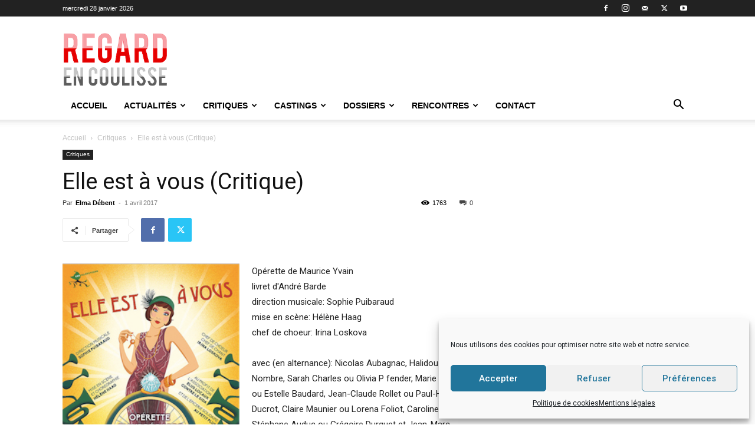

--- FILE ---
content_type: text/html; charset=UTF-8
request_url: https://regardencoulisse.com/elle-est-a-vous/
body_size: 32045
content:
<!doctype html >
<!--[if IE 8]>    <html class="ie8" lang="en"> <![endif]-->
<!--[if IE 9]>    <html class="ie9" lang="en"> <![endif]-->
<!--[if gt IE 8]><!--> <html lang="fr-FR"> <!--<![endif]-->
<head>
    <title>Elle est à vous (Critique) - Regard en Coulisse</title>
    <meta charset="UTF-8" />
    <meta name="viewport" content="width=device-width, initial-scale=1.0">
    <link rel="pingback" href="https://regardencoulisse.com/xmlrpc.php" />
    <meta name='robots' content='index, follow, max-image-preview:large, max-snippet:-1, max-video-preview:-1' />
	<style>img:is([sizes="auto" i], [sizes^="auto," i]) { contain-intrinsic-size: 3000px 1500px }</style>
	<link rel="icon" type="image/png" href="https://regardencoulisse.com/wp-content/uploads/2020/04/FAVICON.png">
	<!-- This site is optimized with the Yoast SEO plugin v25.3.1 - https://yoast.com/wordpress/plugins/seo/ -->
	<link rel="canonical" href="https://regardencoulisse.com/elle-est-a-vous/" />
	<meta property="og:locale" content="fr_FR" />
	<meta property="og:type" content="article" />
	<meta property="og:title" content="Elle est à vous (Critique) - Regard en Coulisse" />
	<meta property="og:description" content="Quand le mécano remplace le pilote d’auto. Quand la jeune fille et non le jeune premier fait la demande en mariage. Quand, surprenant sa femme adultère, le mari lui prend la main et, la mettant dans celle de son amant, chante &quot;Elle est à vous&quot;..." />
	<meta property="og:url" content="https://regardencoulisse.com/elle-est-a-vous/" />
	<meta property="og:site_name" content="Regard en Coulisse" />
	<meta property="article:published_time" content="2017-04-01T06:24:45+00:00" />
	<meta property="article:modified_time" content="2020-04-19T12:57:16+00:00" />
	<meta property="og:image" content="https://regardencoulisse.com/wp-content/uploads/2017/04/elle-est-a-vous.jpg" />
	<meta property="og:image:width" content="244" />
	<meta property="og:image:height" content="350" />
	<meta property="og:image:type" content="image/jpeg" />
	<meta name="author" content="Elma Débent" />
	<meta name="twitter:card" content="summary_large_image" />
	<meta name="twitter:label1" content="Écrit par" />
	<meta name="twitter:data1" content="Elma Débent" />
	<meta name="twitter:label2" content="Durée de lecture estimée" />
	<meta name="twitter:data2" content="3 minutes" />
	<script type="application/ld+json" class="yoast-schema-graph">{"@context":"https://schema.org","@graph":[{"@type":"WebPage","@id":"https://regardencoulisse.com/elle-est-a-vous/","url":"https://regardencoulisse.com/elle-est-a-vous/","name":"Elle est à vous (Critique) - Regard en Coulisse","isPartOf":{"@id":"https://regardencoulisse.com/#website"},"primaryImageOfPage":{"@id":"https://regardencoulisse.com/elle-est-a-vous/#primaryimage"},"image":{"@id":"https://regardencoulisse.com/elle-est-a-vous/#primaryimage"},"thumbnailUrl":"https://regardencoulisse.com/wp-content/uploads/2017/04/elle-est-a-vous.jpg","datePublished":"2017-04-01T06:24:45+00:00","dateModified":"2020-04-19T12:57:16+00:00","author":{"@id":"https://regardencoulisse.com/#/schema/person/ac97c8dc7bf23c5bc4e06b6dd978abc3"},"breadcrumb":{"@id":"https://regardencoulisse.com/elle-est-a-vous/#breadcrumb"},"inLanguage":"fr-FR","potentialAction":[{"@type":"ReadAction","target":["https://regardencoulisse.com/elle-est-a-vous/"]}]},{"@type":"ImageObject","inLanguage":"fr-FR","@id":"https://regardencoulisse.com/elle-est-a-vous/#primaryimage","url":"https://regardencoulisse.com/wp-content/uploads/2017/04/elle-est-a-vous.jpg","contentUrl":"https://regardencoulisse.com/wp-content/uploads/2017/04/elle-est-a-vous.jpg","width":244,"height":350,"caption":"elle-est-a-vous"},{"@type":"BreadcrumbList","@id":"https://regardencoulisse.com/elle-est-a-vous/#breadcrumb","itemListElement":[{"@type":"ListItem","position":1,"name":"Accueil","item":"https://regardencoulisse.com/"},{"@type":"ListItem","position":2,"name":"Elle est à vous (Critique)"}]},{"@type":"WebSite","@id":"https://regardencoulisse.com/#website","url":"https://regardencoulisse.com/","name":"Regard en Coulisse","description":"Le webzine du théâtre musical","potentialAction":[{"@type":"SearchAction","target":{"@type":"EntryPoint","urlTemplate":"https://regardencoulisse.com/?s={search_term_string}"},"query-input":{"@type":"PropertyValueSpecification","valueRequired":true,"valueName":"search_term_string"}}],"inLanguage":"fr-FR"},{"@type":"Person","@id":"https://regardencoulisse.com/#/schema/person/ac97c8dc7bf23c5bc4e06b6dd978abc3","name":"Elma Débent","image":{"@type":"ImageObject","inLanguage":"fr-FR","@id":"https://regardencoulisse.com/#/schema/person/image/","url":"https://secure.gravatar.com/avatar/52a00cd24063905e96e5dab5ec857dc64474c6138ed18697f392b0ea91018076?s=96&d=mm&r=g","contentUrl":"https://secure.gravatar.com/avatar/52a00cd24063905e96e5dab5ec857dc64474c6138ed18697f392b0ea91018076?s=96&d=mm&r=g","caption":"Elma Débent"},"url":"https://regardencoulisse.com/author/elma/"}]}</script>
	<!-- / Yoast SEO plugin. -->


<link rel='dns-prefetch' href='//fonts.googleapis.com' />
<link rel="alternate" type="application/rss+xml" title="Regard en Coulisse &raquo; Flux" href="https://regardencoulisse.com/feed/" />
<link rel="alternate" type="application/rss+xml" title="Regard en Coulisse &raquo; Flux des commentaires" href="https://regardencoulisse.com/comments/feed/" />
<link rel="alternate" type="application/rss+xml" title="Regard en Coulisse &raquo; Elle est à vous (Critique) Flux des commentaires" href="https://regardencoulisse.com/elle-est-a-vous/feed/" />
<script type="text/javascript">
/* <![CDATA[ */
window._wpemojiSettings = {"baseUrl":"https:\/\/s.w.org\/images\/core\/emoji\/16.0.1\/72x72\/","ext":".png","svgUrl":"https:\/\/s.w.org\/images\/core\/emoji\/16.0.1\/svg\/","svgExt":".svg","source":{"concatemoji":"https:\/\/regardencoulisse.com\/wp-includes\/js\/wp-emoji-release.min.js?ver=6.8.3"}};
/*! This file is auto-generated */
!function(s,n){var o,i,e;function c(e){try{var t={supportTests:e,timestamp:(new Date).valueOf()};sessionStorage.setItem(o,JSON.stringify(t))}catch(e){}}function p(e,t,n){e.clearRect(0,0,e.canvas.width,e.canvas.height),e.fillText(t,0,0);var t=new Uint32Array(e.getImageData(0,0,e.canvas.width,e.canvas.height).data),a=(e.clearRect(0,0,e.canvas.width,e.canvas.height),e.fillText(n,0,0),new Uint32Array(e.getImageData(0,0,e.canvas.width,e.canvas.height).data));return t.every(function(e,t){return e===a[t]})}function u(e,t){e.clearRect(0,0,e.canvas.width,e.canvas.height),e.fillText(t,0,0);for(var n=e.getImageData(16,16,1,1),a=0;a<n.data.length;a++)if(0!==n.data[a])return!1;return!0}function f(e,t,n,a){switch(t){case"flag":return n(e,"\ud83c\udff3\ufe0f\u200d\u26a7\ufe0f","\ud83c\udff3\ufe0f\u200b\u26a7\ufe0f")?!1:!n(e,"\ud83c\udde8\ud83c\uddf6","\ud83c\udde8\u200b\ud83c\uddf6")&&!n(e,"\ud83c\udff4\udb40\udc67\udb40\udc62\udb40\udc65\udb40\udc6e\udb40\udc67\udb40\udc7f","\ud83c\udff4\u200b\udb40\udc67\u200b\udb40\udc62\u200b\udb40\udc65\u200b\udb40\udc6e\u200b\udb40\udc67\u200b\udb40\udc7f");case"emoji":return!a(e,"\ud83e\udedf")}return!1}function g(e,t,n,a){var r="undefined"!=typeof WorkerGlobalScope&&self instanceof WorkerGlobalScope?new OffscreenCanvas(300,150):s.createElement("canvas"),o=r.getContext("2d",{willReadFrequently:!0}),i=(o.textBaseline="top",o.font="600 32px Arial",{});return e.forEach(function(e){i[e]=t(o,e,n,a)}),i}function t(e){var t=s.createElement("script");t.src=e,t.defer=!0,s.head.appendChild(t)}"undefined"!=typeof Promise&&(o="wpEmojiSettingsSupports",i=["flag","emoji"],n.supports={everything:!0,everythingExceptFlag:!0},e=new Promise(function(e){s.addEventListener("DOMContentLoaded",e,{once:!0})}),new Promise(function(t){var n=function(){try{var e=JSON.parse(sessionStorage.getItem(o));if("object"==typeof e&&"number"==typeof e.timestamp&&(new Date).valueOf()<e.timestamp+604800&&"object"==typeof e.supportTests)return e.supportTests}catch(e){}return null}();if(!n){if("undefined"!=typeof Worker&&"undefined"!=typeof OffscreenCanvas&&"undefined"!=typeof URL&&URL.createObjectURL&&"undefined"!=typeof Blob)try{var e="postMessage("+g.toString()+"("+[JSON.stringify(i),f.toString(),p.toString(),u.toString()].join(",")+"));",a=new Blob([e],{type:"text/javascript"}),r=new Worker(URL.createObjectURL(a),{name:"wpTestEmojiSupports"});return void(r.onmessage=function(e){c(n=e.data),r.terminate(),t(n)})}catch(e){}c(n=g(i,f,p,u))}t(n)}).then(function(e){for(var t in e)n.supports[t]=e[t],n.supports.everything=n.supports.everything&&n.supports[t],"flag"!==t&&(n.supports.everythingExceptFlag=n.supports.everythingExceptFlag&&n.supports[t]);n.supports.everythingExceptFlag=n.supports.everythingExceptFlag&&!n.supports.flag,n.DOMReady=!1,n.readyCallback=function(){n.DOMReady=!0}}).then(function(){return e}).then(function(){var e;n.supports.everything||(n.readyCallback(),(e=n.source||{}).concatemoji?t(e.concatemoji):e.wpemoji&&e.twemoji&&(t(e.twemoji),t(e.wpemoji)))}))}((window,document),window._wpemojiSettings);
/* ]]> */
</script>
<style id='wp-emoji-styles-inline-css' type='text/css'>

	img.wp-smiley, img.emoji {
		display: inline !important;
		border: none !important;
		box-shadow: none !important;
		height: 1em !important;
		width: 1em !important;
		margin: 0 0.07em !important;
		vertical-align: -0.1em !important;
		background: none !important;
		padding: 0 !important;
	}
</style>
<link rel='stylesheet' id='wp-block-library-css' href='https://regardencoulisse.com/wp-includes/css/dist/block-library/style.min.css?ver=6.8.3' type='text/css' media='all' />
<style id='classic-theme-styles-inline-css' type='text/css'>
/*! This file is auto-generated */
.wp-block-button__link{color:#fff;background-color:#32373c;border-radius:9999px;box-shadow:none;text-decoration:none;padding:calc(.667em + 2px) calc(1.333em + 2px);font-size:1.125em}.wp-block-file__button{background:#32373c;color:#fff;text-decoration:none}
</style>
<style id='global-styles-inline-css' type='text/css'>
:root{--wp--preset--aspect-ratio--square: 1;--wp--preset--aspect-ratio--4-3: 4/3;--wp--preset--aspect-ratio--3-4: 3/4;--wp--preset--aspect-ratio--3-2: 3/2;--wp--preset--aspect-ratio--2-3: 2/3;--wp--preset--aspect-ratio--16-9: 16/9;--wp--preset--aspect-ratio--9-16: 9/16;--wp--preset--color--black: #000000;--wp--preset--color--cyan-bluish-gray: #abb8c3;--wp--preset--color--white: #ffffff;--wp--preset--color--pale-pink: #f78da7;--wp--preset--color--vivid-red: #cf2e2e;--wp--preset--color--luminous-vivid-orange: #ff6900;--wp--preset--color--luminous-vivid-amber: #fcb900;--wp--preset--color--light-green-cyan: #7bdcb5;--wp--preset--color--vivid-green-cyan: #00d084;--wp--preset--color--pale-cyan-blue: #8ed1fc;--wp--preset--color--vivid-cyan-blue: #0693e3;--wp--preset--color--vivid-purple: #9b51e0;--wp--preset--gradient--vivid-cyan-blue-to-vivid-purple: linear-gradient(135deg,rgba(6,147,227,1) 0%,rgb(155,81,224) 100%);--wp--preset--gradient--light-green-cyan-to-vivid-green-cyan: linear-gradient(135deg,rgb(122,220,180) 0%,rgb(0,208,130) 100%);--wp--preset--gradient--luminous-vivid-amber-to-luminous-vivid-orange: linear-gradient(135deg,rgba(252,185,0,1) 0%,rgba(255,105,0,1) 100%);--wp--preset--gradient--luminous-vivid-orange-to-vivid-red: linear-gradient(135deg,rgba(255,105,0,1) 0%,rgb(207,46,46) 100%);--wp--preset--gradient--very-light-gray-to-cyan-bluish-gray: linear-gradient(135deg,rgb(238,238,238) 0%,rgb(169,184,195) 100%);--wp--preset--gradient--cool-to-warm-spectrum: linear-gradient(135deg,rgb(74,234,220) 0%,rgb(151,120,209) 20%,rgb(207,42,186) 40%,rgb(238,44,130) 60%,rgb(251,105,98) 80%,rgb(254,248,76) 100%);--wp--preset--gradient--blush-light-purple: linear-gradient(135deg,rgb(255,206,236) 0%,rgb(152,150,240) 100%);--wp--preset--gradient--blush-bordeaux: linear-gradient(135deg,rgb(254,205,165) 0%,rgb(254,45,45) 50%,rgb(107,0,62) 100%);--wp--preset--gradient--luminous-dusk: linear-gradient(135deg,rgb(255,203,112) 0%,rgb(199,81,192) 50%,rgb(65,88,208) 100%);--wp--preset--gradient--pale-ocean: linear-gradient(135deg,rgb(255,245,203) 0%,rgb(182,227,212) 50%,rgb(51,167,181) 100%);--wp--preset--gradient--electric-grass: linear-gradient(135deg,rgb(202,248,128) 0%,rgb(113,206,126) 100%);--wp--preset--gradient--midnight: linear-gradient(135deg,rgb(2,3,129) 0%,rgb(40,116,252) 100%);--wp--preset--font-size--small: 11px;--wp--preset--font-size--medium: 20px;--wp--preset--font-size--large: 32px;--wp--preset--font-size--x-large: 42px;--wp--preset--font-size--regular: 15px;--wp--preset--font-size--larger: 50px;--wp--preset--spacing--20: 0.44rem;--wp--preset--spacing--30: 0.67rem;--wp--preset--spacing--40: 1rem;--wp--preset--spacing--50: 1.5rem;--wp--preset--spacing--60: 2.25rem;--wp--preset--spacing--70: 3.38rem;--wp--preset--spacing--80: 5.06rem;--wp--preset--shadow--natural: 6px 6px 9px rgba(0, 0, 0, 0.2);--wp--preset--shadow--deep: 12px 12px 50px rgba(0, 0, 0, 0.4);--wp--preset--shadow--sharp: 6px 6px 0px rgba(0, 0, 0, 0.2);--wp--preset--shadow--outlined: 6px 6px 0px -3px rgba(255, 255, 255, 1), 6px 6px rgba(0, 0, 0, 1);--wp--preset--shadow--crisp: 6px 6px 0px rgba(0, 0, 0, 1);}:where(.is-layout-flex){gap: 0.5em;}:where(.is-layout-grid){gap: 0.5em;}body .is-layout-flex{display: flex;}.is-layout-flex{flex-wrap: wrap;align-items: center;}.is-layout-flex > :is(*, div){margin: 0;}body .is-layout-grid{display: grid;}.is-layout-grid > :is(*, div){margin: 0;}:where(.wp-block-columns.is-layout-flex){gap: 2em;}:where(.wp-block-columns.is-layout-grid){gap: 2em;}:where(.wp-block-post-template.is-layout-flex){gap: 1.25em;}:where(.wp-block-post-template.is-layout-grid){gap: 1.25em;}.has-black-color{color: var(--wp--preset--color--black) !important;}.has-cyan-bluish-gray-color{color: var(--wp--preset--color--cyan-bluish-gray) !important;}.has-white-color{color: var(--wp--preset--color--white) !important;}.has-pale-pink-color{color: var(--wp--preset--color--pale-pink) !important;}.has-vivid-red-color{color: var(--wp--preset--color--vivid-red) !important;}.has-luminous-vivid-orange-color{color: var(--wp--preset--color--luminous-vivid-orange) !important;}.has-luminous-vivid-amber-color{color: var(--wp--preset--color--luminous-vivid-amber) !important;}.has-light-green-cyan-color{color: var(--wp--preset--color--light-green-cyan) !important;}.has-vivid-green-cyan-color{color: var(--wp--preset--color--vivid-green-cyan) !important;}.has-pale-cyan-blue-color{color: var(--wp--preset--color--pale-cyan-blue) !important;}.has-vivid-cyan-blue-color{color: var(--wp--preset--color--vivid-cyan-blue) !important;}.has-vivid-purple-color{color: var(--wp--preset--color--vivid-purple) !important;}.has-black-background-color{background-color: var(--wp--preset--color--black) !important;}.has-cyan-bluish-gray-background-color{background-color: var(--wp--preset--color--cyan-bluish-gray) !important;}.has-white-background-color{background-color: var(--wp--preset--color--white) !important;}.has-pale-pink-background-color{background-color: var(--wp--preset--color--pale-pink) !important;}.has-vivid-red-background-color{background-color: var(--wp--preset--color--vivid-red) !important;}.has-luminous-vivid-orange-background-color{background-color: var(--wp--preset--color--luminous-vivid-orange) !important;}.has-luminous-vivid-amber-background-color{background-color: var(--wp--preset--color--luminous-vivid-amber) !important;}.has-light-green-cyan-background-color{background-color: var(--wp--preset--color--light-green-cyan) !important;}.has-vivid-green-cyan-background-color{background-color: var(--wp--preset--color--vivid-green-cyan) !important;}.has-pale-cyan-blue-background-color{background-color: var(--wp--preset--color--pale-cyan-blue) !important;}.has-vivid-cyan-blue-background-color{background-color: var(--wp--preset--color--vivid-cyan-blue) !important;}.has-vivid-purple-background-color{background-color: var(--wp--preset--color--vivid-purple) !important;}.has-black-border-color{border-color: var(--wp--preset--color--black) !important;}.has-cyan-bluish-gray-border-color{border-color: var(--wp--preset--color--cyan-bluish-gray) !important;}.has-white-border-color{border-color: var(--wp--preset--color--white) !important;}.has-pale-pink-border-color{border-color: var(--wp--preset--color--pale-pink) !important;}.has-vivid-red-border-color{border-color: var(--wp--preset--color--vivid-red) !important;}.has-luminous-vivid-orange-border-color{border-color: var(--wp--preset--color--luminous-vivid-orange) !important;}.has-luminous-vivid-amber-border-color{border-color: var(--wp--preset--color--luminous-vivid-amber) !important;}.has-light-green-cyan-border-color{border-color: var(--wp--preset--color--light-green-cyan) !important;}.has-vivid-green-cyan-border-color{border-color: var(--wp--preset--color--vivid-green-cyan) !important;}.has-pale-cyan-blue-border-color{border-color: var(--wp--preset--color--pale-cyan-blue) !important;}.has-vivid-cyan-blue-border-color{border-color: var(--wp--preset--color--vivid-cyan-blue) !important;}.has-vivid-purple-border-color{border-color: var(--wp--preset--color--vivid-purple) !important;}.has-vivid-cyan-blue-to-vivid-purple-gradient-background{background: var(--wp--preset--gradient--vivid-cyan-blue-to-vivid-purple) !important;}.has-light-green-cyan-to-vivid-green-cyan-gradient-background{background: var(--wp--preset--gradient--light-green-cyan-to-vivid-green-cyan) !important;}.has-luminous-vivid-amber-to-luminous-vivid-orange-gradient-background{background: var(--wp--preset--gradient--luminous-vivid-amber-to-luminous-vivid-orange) !important;}.has-luminous-vivid-orange-to-vivid-red-gradient-background{background: var(--wp--preset--gradient--luminous-vivid-orange-to-vivid-red) !important;}.has-very-light-gray-to-cyan-bluish-gray-gradient-background{background: var(--wp--preset--gradient--very-light-gray-to-cyan-bluish-gray) !important;}.has-cool-to-warm-spectrum-gradient-background{background: var(--wp--preset--gradient--cool-to-warm-spectrum) !important;}.has-blush-light-purple-gradient-background{background: var(--wp--preset--gradient--blush-light-purple) !important;}.has-blush-bordeaux-gradient-background{background: var(--wp--preset--gradient--blush-bordeaux) !important;}.has-luminous-dusk-gradient-background{background: var(--wp--preset--gradient--luminous-dusk) !important;}.has-pale-ocean-gradient-background{background: var(--wp--preset--gradient--pale-ocean) !important;}.has-electric-grass-gradient-background{background: var(--wp--preset--gradient--electric-grass) !important;}.has-midnight-gradient-background{background: var(--wp--preset--gradient--midnight) !important;}.has-small-font-size{font-size: var(--wp--preset--font-size--small) !important;}.has-medium-font-size{font-size: var(--wp--preset--font-size--medium) !important;}.has-large-font-size{font-size: var(--wp--preset--font-size--large) !important;}.has-x-large-font-size{font-size: var(--wp--preset--font-size--x-large) !important;}
:where(.wp-block-post-template.is-layout-flex){gap: 1.25em;}:where(.wp-block-post-template.is-layout-grid){gap: 1.25em;}
:where(.wp-block-columns.is-layout-flex){gap: 2em;}:where(.wp-block-columns.is-layout-grid){gap: 2em;}
:root :where(.wp-block-pullquote){font-size: 1.5em;line-height: 1.6;}
</style>
<link rel='stylesheet' id='contact-form-7-css' href='https://regardencoulisse.com/wp-content/plugins/contact-form-7/includes/css/styles.css?ver=6.0.6' type='text/css' media='all' />
<link rel='stylesheet' id='cf7md_roboto-css' href='//fonts.googleapis.com/css?family=Roboto:400,500' type='text/css' media='all' />
<link rel='stylesheet' id='cf7-material-design-css' href='https://regardencoulisse.com/wp-content/plugins/material-design-for-contact-form-7/public/../assets/css/cf7-material-design.css?ver=2.6.4' type='text/css' media='all' />
<link rel='stylesheet' id='cmplz-general-css' href='https://regardencoulisse.com/wp-content/plugins/complianz-gdpr/assets/css/cookieblocker.min.css?ver=1750609387' type='text/css' media='all' />
<link rel='stylesheet' id='td-plugin-multi-purpose-css' href='https://regardencoulisse.com/wp-content/plugins/td-composer/td-multi-purpose/style.css?ver=492e3cf54bd42df3b24a3de8e2307cafx' type='text/css' media='all' />
<link rel='stylesheet' id='chld_thm_cfg_parent-css' href='https://regardencoulisse.com/wp-content/themes/Newspaper/style.css?ver=6.8.3' type='text/css' media='all' />
<link rel='stylesheet' id='td-theme-css' href='https://regardencoulisse.com/wp-content/themes/Newspaper-child/style.css?ver=10' type='text/css' media='all' />
<style id='td-theme-inline-css' type='text/css'>@media (max-width:767px){.td-header-desktop-wrap{display:none}}@media (min-width:767px){.td-header-mobile-wrap{display:none}}</style>
<link rel='stylesheet' id='td-legacy-framework-front-style-css' href='https://regardencoulisse.com/wp-content/plugins/td-composer/legacy/Newspaper/assets/css/td_legacy_main.css?ver=492e3cf54bd42df3b24a3de8e2307cafx' type='text/css' media='all' />
<link rel='stylesheet' id='td-standard-pack-framework-front-style-css' href='https://regardencoulisse.com/wp-content/plugins/td-standard-pack/Newspaper/assets/css/td_standard_pack_main.css?ver=8ae1459a1d876d507918f73cef68310e' type='text/css' media='all' />
<link rel='stylesheet' id='tdb_style_cloud_templates_front-css' href='https://regardencoulisse.com/wp-content/plugins/td-cloud-library/assets/css/tdb_main.css?ver=d578089f160957352b9b4ca6d880fd8f' type='text/css' media='all' />
<script type="text/javascript" src="https://regardencoulisse.com/wp-includes/js/jquery/jquery.min.js?ver=3.7.1" id="jquery-core-js"></script>
<script type="text/javascript" src="https://regardencoulisse.com/wp-includes/js/jquery/jquery-migrate.min.js?ver=3.4.1" id="jquery-migrate-js"></script>
<link rel="https://api.w.org/" href="https://regardencoulisse.com/wp-json/" /><link rel="alternate" title="JSON" type="application/json" href="https://regardencoulisse.com/wp-json/wp/v2/posts/84789" /><link rel="EditURI" type="application/rsd+xml" title="RSD" href="https://regardencoulisse.com/xmlrpc.php?rsd" />
<meta name="generator" content="WordPress 6.8.3" />
<link rel='shortlink' href='https://regardencoulisse.com/?p=84789' />
<link rel="alternate" title="oEmbed (JSON)" type="application/json+oembed" href="https://regardencoulisse.com/wp-json/oembed/1.0/embed?url=https%3A%2F%2Fregardencoulisse.com%2Felle-est-a-vous%2F" />
<link rel="alternate" title="oEmbed (XML)" type="text/xml+oembed" href="https://regardencoulisse.com/wp-json/oembed/1.0/embed?url=https%3A%2F%2Fregardencoulisse.com%2Felle-est-a-vous%2F&#038;format=xml" />
			<style>.cmplz-hidden {
					display: none !important;
				}</style>    <script>
        window.tdb_global_vars = {"wpRestUrl":"https:\/\/regardencoulisse.com\/wp-json\/","permalinkStructure":"\/%postname%\/"};
        window.tdb_p_autoload_vars = {"isAjax":false,"isAdminBarShowing":false,"autoloadStatus":"off","origPostEditUrl":null};
    </script>
    
    <style id="tdb-global-colors">:root{--accent-color:#fff}</style>

    
	
<!-- JS generated by theme -->

<script type="text/javascript" id="td-generated-header-js">
    
    

	    var tdBlocksArray = []; //here we store all the items for the current page

	    // td_block class - each ajax block uses a object of this class for requests
	    function tdBlock() {
		    this.id = '';
		    this.block_type = 1; //block type id (1-234 etc)
		    this.atts = '';
		    this.td_column_number = '';
		    this.td_current_page = 1; //
		    this.post_count = 0; //from wp
		    this.found_posts = 0; //from wp
		    this.max_num_pages = 0; //from wp
		    this.td_filter_value = ''; //current live filter value
		    this.is_ajax_running = false;
		    this.td_user_action = ''; // load more or infinite loader (used by the animation)
		    this.header_color = '';
		    this.ajax_pagination_infinite_stop = ''; //show load more at page x
	    }

        // td_js_generator - mini detector
        ( function () {
            var htmlTag = document.getElementsByTagName("html")[0];

	        if ( navigator.userAgent.indexOf("MSIE 10.0") > -1 ) {
                htmlTag.className += ' ie10';
            }

            if ( !!navigator.userAgent.match(/Trident.*rv\:11\./) ) {
                htmlTag.className += ' ie11';
            }

	        if ( navigator.userAgent.indexOf("Edge") > -1 ) {
                htmlTag.className += ' ieEdge';
            }

            if ( /(iPad|iPhone|iPod)/g.test(navigator.userAgent) ) {
                htmlTag.className += ' td-md-is-ios';
            }

            var user_agent = navigator.userAgent.toLowerCase();
            if ( user_agent.indexOf("android") > -1 ) {
                htmlTag.className += ' td-md-is-android';
            }

            if ( -1 !== navigator.userAgent.indexOf('Mac OS X')  ) {
                htmlTag.className += ' td-md-is-os-x';
            }

            if ( /chrom(e|ium)/.test(navigator.userAgent.toLowerCase()) ) {
               htmlTag.className += ' td-md-is-chrome';
            }

            if ( -1 !== navigator.userAgent.indexOf('Firefox') ) {
                htmlTag.className += ' td-md-is-firefox';
            }

            if ( -1 !== navigator.userAgent.indexOf('Safari') && -1 === navigator.userAgent.indexOf('Chrome') ) {
                htmlTag.className += ' td-md-is-safari';
            }

            if( -1 !== navigator.userAgent.indexOf('IEMobile') ){
                htmlTag.className += ' td-md-is-iemobile';
            }

        })();

        var tdLocalCache = {};

        ( function () {
            "use strict";

            tdLocalCache = {
                data: {},
                remove: function (resource_id) {
                    delete tdLocalCache.data[resource_id];
                },
                exist: function (resource_id) {
                    return tdLocalCache.data.hasOwnProperty(resource_id) && tdLocalCache.data[resource_id] !== null;
                },
                get: function (resource_id) {
                    return tdLocalCache.data[resource_id];
                },
                set: function (resource_id, cachedData) {
                    tdLocalCache.remove(resource_id);
                    tdLocalCache.data[resource_id] = cachedData;
                }
            };
        })();

    
    
var td_viewport_interval_list=[{"limitBottom":767,"sidebarWidth":228},{"limitBottom":1018,"sidebarWidth":300},{"limitBottom":1140,"sidebarWidth":324}];
var tdc_is_installed="yes";
var tdc_domain_active=false;
var td_ajax_url="https:\/\/regardencoulisse.com\/wp-admin\/admin-ajax.php?td_theme_name=Newspaper&v=12.7.1";
var td_get_template_directory_uri="https:\/\/regardencoulisse.com\/wp-content\/plugins\/td-composer\/legacy\/common";
var tds_snap_menu="smart_snap_always";
var tds_logo_on_sticky="show_header_logo";
var tds_header_style="";
var td_please_wait="S'il vous pla\u00eet patienter ...";
var td_email_user_pass_incorrect="Utilisateur ou mot de passe incorrect!";
var td_email_user_incorrect="E-mail ou nom d'utilisateur incorrect !";
var td_email_incorrect="Email incorrect !";
var td_user_incorrect="Username incorrect!";
var td_email_user_empty="Email or username empty!";
var td_pass_empty="Pass empty!";
var td_pass_pattern_incorrect="Invalid Pass Pattern!";
var td_retype_pass_incorrect="Retyped Pass incorrect!";
var tds_more_articles_on_post_enable="";
var tds_more_articles_on_post_time_to_wait="";
var tds_more_articles_on_post_pages_distance_from_top=0;
var tds_captcha="";
var tds_theme_color_site_wide="#d00002";
var tds_smart_sidebar="";
var tdThemeName="Newspaper";
var tdThemeNameWl="Newspaper";
var td_magnific_popup_translation_tPrev="Pr\u00e9c\u00e9dente (fl\u00e8che gauche)";
var td_magnific_popup_translation_tNext="Suivante (fl\u00e8che droite)";
var td_magnific_popup_translation_tCounter="%curr% sur %total%";
var td_magnific_popup_translation_ajax_tError="Le contenu de %url% pas pu \u00eatre charg\u00e9.";
var td_magnific_popup_translation_image_tError="L'image #%curr% pas pu \u00eatre charg\u00e9e.";
var tdBlockNonce="46e068e98e";
var tdMobileMenu="enabled";
var tdMobileSearch="enabled";
var tdDateNamesI18n={"month_names":["janvier","f\u00e9vrier","mars","avril","mai","juin","juillet","ao\u00fbt","septembre","octobre","novembre","d\u00e9cembre"],"month_names_short":["Jan","F\u00e9v","Mar","Avr","Mai","Juin","Juil","Ao\u00fbt","Sep","Oct","Nov","D\u00e9c"],"day_names":["dimanche","lundi","mardi","mercredi","jeudi","vendredi","samedi"],"day_names_short":["dim","lun","mar","mer","jeu","ven","sam"]};
var tdb_modal_confirm="Sauvegarder";
var tdb_modal_cancel="Annuler";
var tdb_modal_confirm_alt="Oui";
var tdb_modal_cancel_alt="Non";
var td_deploy_mode="deploy";
var td_ad_background_click_link="";
var td_ad_background_click_target="";
</script>


<!-- Header style compiled by theme -->

<style>.td-menu-background,.td-search-background{background-image:url('http://regardencoulisse.ghislainfayard.fr/wp-content/uploads/2019/10/8.jpg')}.white-popup-block:before{background-image:url('http://regardencoulisse.ghislainfayard.fr/wp-content/uploads/2019/10/8.jpg')}:root{--td_excl_label:'EXCLUSIF';--td_theme_color:#d00002;--td_slider_text:rgba(208,0,2,0.7);--td_header_color:#ededed}.td-header-style-12 .td-header-menu-wrap-full,.td-header-style-12 .td-affix,.td-grid-style-1.td-hover-1 .td-big-grid-post:hover .td-post-category,.td-grid-style-5.td-hover-1 .td-big-grid-post:hover .td-post-category,.td_category_template_3 .td-current-sub-category,.td_category_template_8 .td-category-header .td-category a.td-current-sub-category,.td_category_template_4 .td-category-siblings .td-category a:hover,.td_block_big_grid_9.td-grid-style-1 .td-post-category,.td_block_big_grid_9.td-grid-style-5 .td-post-category,.td-grid-style-6.td-hover-1 .td-module-thumb:after,.tdm-menu-active-style5 .td-header-menu-wrap .sf-menu>.current-menu-item>a,.tdm-menu-active-style5 .td-header-menu-wrap .sf-menu>.current-menu-ancestor>a,.tdm-menu-active-style5 .td-header-menu-wrap .sf-menu>.current-category-ancestor>a,.tdm-menu-active-style5 .td-header-menu-wrap .sf-menu>li>a:hover,.tdm-menu-active-style5 .td-header-menu-wrap .sf-menu>.sfHover>a{background-color:#d00002}.td_mega_menu_sub_cats .cur-sub-cat,.td-mega-span h3 a:hover,.td_mod_mega_menu:hover .entry-title a,.header-search-wrap .result-msg a:hover,.td-header-top-menu .td-drop-down-search .td_module_wrap:hover .entry-title a,.td-header-top-menu .td-icon-search:hover,.td-header-wrap .result-msg a:hover,.top-header-menu li a:hover,.top-header-menu .current-menu-item>a,.top-header-menu .current-menu-ancestor>a,.top-header-menu .current-category-ancestor>a,.td-social-icon-wrap>a:hover,.td-header-sp-top-widget .td-social-icon-wrap a:hover,.td_mod_related_posts:hover h3>a,.td-post-template-11 .td-related-title .td-related-left:hover,.td-post-template-11 .td-related-title .td-related-right:hover,.td-post-template-11 .td-related-title .td-cur-simple-item,.td-post-template-11 .td_block_related_posts .td-next-prev-wrap a:hover,.td-category-header .td-pulldown-category-filter-link:hover,.td-category-siblings .td-subcat-dropdown a:hover,.td-category-siblings .td-subcat-dropdown a.td-current-sub-category,.footer-text-wrap .footer-email-wrap a,.footer-social-wrap a:hover,.td_module_17 .td-read-more a:hover,.td_module_18 .td-read-more a:hover,.td_module_19 .td-post-author-name a:hover,.td-pulldown-syle-2 .td-subcat-dropdown:hover .td-subcat-more span,.td-pulldown-syle-2 .td-subcat-dropdown:hover .td-subcat-more i,.td-pulldown-syle-3 .td-subcat-dropdown:hover .td-subcat-more span,.td-pulldown-syle-3 .td-subcat-dropdown:hover .td-subcat-more i,.tdm-menu-active-style3 .tdm-header.td-header-wrap .sf-menu>.current-category-ancestor>a,.tdm-menu-active-style3 .tdm-header.td-header-wrap .sf-menu>.current-menu-ancestor>a,.tdm-menu-active-style3 .tdm-header.td-header-wrap .sf-menu>.current-menu-item>a,.tdm-menu-active-style3 .tdm-header.td-header-wrap .sf-menu>.sfHover>a,.tdm-menu-active-style3 .tdm-header.td-header-wrap .sf-menu>li>a:hover{color:#d00002}.td-mega-menu-page .wpb_content_element ul li a:hover,.td-theme-wrap .td-aj-search-results .td_module_wrap:hover .entry-title a,.td-theme-wrap .header-search-wrap .result-msg a:hover{color:#d00002!important}.td_category_template_8 .td-category-header .td-category a.td-current-sub-category,.td_category_template_4 .td-category-siblings .td-category a:hover,.tdm-menu-active-style4 .tdm-header .sf-menu>.current-menu-item>a,.tdm-menu-active-style4 .tdm-header .sf-menu>.current-menu-ancestor>a,.tdm-menu-active-style4 .tdm-header .sf-menu>.current-category-ancestor>a,.tdm-menu-active-style4 .tdm-header .sf-menu>li>a:hover,.tdm-menu-active-style4 .tdm-header .sf-menu>.sfHover>a{border-color:#d00002}.td-footer-wrapper,.td-footer-wrapper .td_block_template_7 .td-block-title>*,.td-footer-wrapper .td_block_template_17 .td-block-title,.td-footer-wrapper .td-block-title-wrap .td-wrapper-pulldown-filter{background-color:#111111}.td-footer-wrapper::before{background-size:cover}.td-footer-wrapper::before{background-position:center center}.td-footer-wrapper::before{opacity:0.1}.td-menu-background,.td-search-background{background-image:url('http://regardencoulisse.ghislainfayard.fr/wp-content/uploads/2019/10/8.jpg')}.white-popup-block:before{background-image:url('http://regardencoulisse.ghislainfayard.fr/wp-content/uploads/2019/10/8.jpg')}:root{--td_excl_label:'EXCLUSIF';--td_theme_color:#d00002;--td_slider_text:rgba(208,0,2,0.7);--td_header_color:#ededed}.td-header-style-12 .td-header-menu-wrap-full,.td-header-style-12 .td-affix,.td-grid-style-1.td-hover-1 .td-big-grid-post:hover .td-post-category,.td-grid-style-5.td-hover-1 .td-big-grid-post:hover .td-post-category,.td_category_template_3 .td-current-sub-category,.td_category_template_8 .td-category-header .td-category a.td-current-sub-category,.td_category_template_4 .td-category-siblings .td-category a:hover,.td_block_big_grid_9.td-grid-style-1 .td-post-category,.td_block_big_grid_9.td-grid-style-5 .td-post-category,.td-grid-style-6.td-hover-1 .td-module-thumb:after,.tdm-menu-active-style5 .td-header-menu-wrap .sf-menu>.current-menu-item>a,.tdm-menu-active-style5 .td-header-menu-wrap .sf-menu>.current-menu-ancestor>a,.tdm-menu-active-style5 .td-header-menu-wrap .sf-menu>.current-category-ancestor>a,.tdm-menu-active-style5 .td-header-menu-wrap .sf-menu>li>a:hover,.tdm-menu-active-style5 .td-header-menu-wrap .sf-menu>.sfHover>a{background-color:#d00002}.td_mega_menu_sub_cats .cur-sub-cat,.td-mega-span h3 a:hover,.td_mod_mega_menu:hover .entry-title a,.header-search-wrap .result-msg a:hover,.td-header-top-menu .td-drop-down-search .td_module_wrap:hover .entry-title a,.td-header-top-menu .td-icon-search:hover,.td-header-wrap .result-msg a:hover,.top-header-menu li a:hover,.top-header-menu .current-menu-item>a,.top-header-menu .current-menu-ancestor>a,.top-header-menu .current-category-ancestor>a,.td-social-icon-wrap>a:hover,.td-header-sp-top-widget .td-social-icon-wrap a:hover,.td_mod_related_posts:hover h3>a,.td-post-template-11 .td-related-title .td-related-left:hover,.td-post-template-11 .td-related-title .td-related-right:hover,.td-post-template-11 .td-related-title .td-cur-simple-item,.td-post-template-11 .td_block_related_posts .td-next-prev-wrap a:hover,.td-category-header .td-pulldown-category-filter-link:hover,.td-category-siblings .td-subcat-dropdown a:hover,.td-category-siblings .td-subcat-dropdown a.td-current-sub-category,.footer-text-wrap .footer-email-wrap a,.footer-social-wrap a:hover,.td_module_17 .td-read-more a:hover,.td_module_18 .td-read-more a:hover,.td_module_19 .td-post-author-name a:hover,.td-pulldown-syle-2 .td-subcat-dropdown:hover .td-subcat-more span,.td-pulldown-syle-2 .td-subcat-dropdown:hover .td-subcat-more i,.td-pulldown-syle-3 .td-subcat-dropdown:hover .td-subcat-more span,.td-pulldown-syle-3 .td-subcat-dropdown:hover .td-subcat-more i,.tdm-menu-active-style3 .tdm-header.td-header-wrap .sf-menu>.current-category-ancestor>a,.tdm-menu-active-style3 .tdm-header.td-header-wrap .sf-menu>.current-menu-ancestor>a,.tdm-menu-active-style3 .tdm-header.td-header-wrap .sf-menu>.current-menu-item>a,.tdm-menu-active-style3 .tdm-header.td-header-wrap .sf-menu>.sfHover>a,.tdm-menu-active-style3 .tdm-header.td-header-wrap .sf-menu>li>a:hover{color:#d00002}.td-mega-menu-page .wpb_content_element ul li a:hover,.td-theme-wrap .td-aj-search-results .td_module_wrap:hover .entry-title a,.td-theme-wrap .header-search-wrap .result-msg a:hover{color:#d00002!important}.td_category_template_8 .td-category-header .td-category a.td-current-sub-category,.td_category_template_4 .td-category-siblings .td-category a:hover,.tdm-menu-active-style4 .tdm-header .sf-menu>.current-menu-item>a,.tdm-menu-active-style4 .tdm-header .sf-menu>.current-menu-ancestor>a,.tdm-menu-active-style4 .tdm-header .sf-menu>.current-category-ancestor>a,.tdm-menu-active-style4 .tdm-header .sf-menu>li>a:hover,.tdm-menu-active-style4 .tdm-header .sf-menu>.sfHover>a{border-color:#d00002}.td-footer-wrapper,.td-footer-wrapper .td_block_template_7 .td-block-title>*,.td-footer-wrapper .td_block_template_17 .td-block-title,.td-footer-wrapper .td-block-title-wrap .td-wrapper-pulldown-filter{background-color:#111111}.td-footer-wrapper::before{background-size:cover}.td-footer-wrapper::before{background-position:center center}.td-footer-wrapper::before{opacity:0.1}</style>




<script type="application/ld+json">
    {
        "@context": "https://schema.org",
        "@type": "BreadcrumbList",
        "itemListElement": [
            {
                "@type": "ListItem",
                "position": 1,
                "item": {
                    "@type": "WebSite",
                    "@id": "https://regardencoulisse.com/",
                    "name": "Accueil"
                }
            },
            {
                "@type": "ListItem",
                "position": 2,
                    "item": {
                    "@type": "WebPage",
                    "@id": "https://regardencoulisse.com/category/critiques/",
                    "name": "Critiques"
                }
            }
            ,{
                "@type": "ListItem",
                "position": 3,
                    "item": {
                    "@type": "WebPage",
                    "@id": "https://regardencoulisse.com/elle-est-a-vous/",
                    "name": "Elle est à vous (Critique)"                                
                }
            }    
        ]
    }
</script>
		<style type="text/css" id="wp-custom-css">
			.td-header-style-1 .td-header-sp-logo img  {
	width:auto;
}		</style>
		
<!-- Button style compiled by theme -->

<style>.tdm-btn-style1{background-color:#d00002}.tdm-btn-style2:before{border-color:#d00002}.tdm-btn-style2{color:#d00002}.tdm-btn-style3{-webkit-box-shadow:0 2px 16px #d00002;-moz-box-shadow:0 2px 16px #d00002;box-shadow:0 2px 16px #d00002}.tdm-btn-style3:hover{-webkit-box-shadow:0 4px 26px #d00002;-moz-box-shadow:0 4px 26px #d00002;box-shadow:0 4px 26px #d00002}</style>

	<style id="tdw-css-placeholder">.home .td_block_instagram{margin-bottom:0;margin-top:50px}.td-header-style-1 .td-header-sp-logo{margin:28px 28px 9px 0}.td-grid-style-1.td-hover-1 .td-module-thumb .entry-thumb{width:100%!important}.footer-logo-wrap{display:none}.home_castings_row .td-module-image,.home_castings_row .td-post-author-name,.home_castings_row .td-module-comments{display:none}.home .td-next-prev-wrap{margin-top:15px}.home .td-trending-now-wrapper .td-next-prev-wrap{}.home_a_laffiche_row .td-module-meta-info,.home_a_venir_row .td-module-meta-info{display:none}.td-footer-bottom-full .td-container:before{content:'';height:1px;background-color:rgba(255,255,255,0.1);position:absolute;top:-50px;width:100%;left:0;margin-left:0}.td-footer-bottom-full>.td-container>.td-pb-row>.td-pb-span3{display:none}.td-footer-bottom-full>.td-container>.td-pb-row>.td-pb-span5,.td-footer-bottom-full>.td-container>.td-pb-row>.td-pb-span4{width:50%}#cf7md-form .mdc-button::before,#cf7md-form .mdc-button::after,#cf7md-form .mdc-button--raised:not(:disabled),#cf7md-form .mdc-button--unelevated:not(:disabled){background-color:#c00000}#cf7md-form .mdc-button--raised:not(:disabled):hover,#cf7md-form .mdc-button--unelevated:not(:disabled):hover{background-color:#840707}form label span{font-family:"Open Sans"!important}form button{font-family:"Open Sans"!important;font-weight:700!important}.page-id-73193 form .mdc-layout-grid__inner .cf7md-item:first-child{grid-column-end:span 6!important}.page-id-73193 form .mdc-layout-grid__inner .cf7md-item:nth-child(2){grid-column-end:span 6!important}.page-id-73193 form .mdc-layout-grid__inner .cf7md-item:nth-child(5){grid-column-end:span 6!important}.page-id-73193 form .mdc-layout-grid__inner .cf7md-item:nth-child(6){grid-column-end:span 6!important;text-align:right;padding-top:21px}.page-id-73193 #cf7md-form .ajax-loader{position:absolute}.td_ul_login{display:none}.block-title>span,.td_block_template_1 .td-related-title .td-cur-simple-item{background-color:#C00000}.td_block_template_1 .td-related-title{border-color:#C00000}#sidebar_spectacle_infos .block-title,#sidebar_spectacle-mobile .block-title{border-color:#C00000}.author-box-wrap>a{display:none}.author-box-wrap .desc{margin-left:10px;font-size:12px}.home .critiques_home .td_module_6.us .td-module-thumb{z-index:1}.home .critiques_home .td_module_6.us .td-module-thumb:after{background-image:url('https://regardencoulisse.com/wp-content/uploads/2020/02/us.png');background-size:40px 40px;background-repeat:no-repeat;display:inline-block;position:absolute;bottom:-17px;right:-13px;width:40px;height:40px;content:"";z-index:1090}.home .critiques_home .td_module_6.uk .td-module-thumb{z-index:1}.home .critiques_home .td_module_6.uk .td-module-thumb:after{background-image:url('https://regardencoulisse.com/wp-content/uploads/2020/02/uk.png');background-size:40px 40px;background-repeat:no-repeat;display:inline-block;position:absolute;bottom:-17px;right:-13px;width:40px;height:40px;content:"";z-index:1090}.home .critiques_home .td_module_4.us .td-module-thumb{z-index:1}.home .critiques_home .td_module_4.us .td-module-thumb:after{background-image:url('https://regardencoulisse.com/wp-content/uploads/2020/02/us.png');background-size:40px 40px;background-repeat:no-repeat;display:inline-block;position:absolute;bottom:-17px;right:-13px;width:40px;height:40px;content:"";z-index:1090}.home .critiques_home .td_module_4.uk .td-module-thumb{z-index:1}.home .critiques_home .td_module_4.uk .td-module-thumb:after{background-image:url('https://regardencoulisse.com/wp-content/uploads/2020/02/uk.png');background-size:40px 40px;background-repeat:no-repeat;display:inline-block;position:absolute;bottom:-17px;right:-13px;width:40px;height:40px;content:"";z-index:1090}.title_rouge_spec .block-title,#sidebar_spectacle .block-title{border-color:#C00000}.home_a_venir_row{display:none}.btnactif{color:#FFFFFF;background-color:#C00000}.btnpasactif{display:none}.tds-button2{background-color:#FFFFFF}.tds-button2:before{border-color:#d00002;border-width:2px;border-style:solid}.tds-button1:hover{background-color:#d00002!important;color:#FFFFFF!important}.tds-button1:hover:before{background-color:#d00002!important;border-color:#d00002;border-width:2px;border-style:solid}.tds-button2:hover span{color:#d00002!important}.tds-button1:hover span{color:#FFFFFF!important}.tds-button2:hover{background-color:#FFFFFF;color:#d00002}.tds-button2:hover:before{border-color:#d00002;border-width:2px;border-style:solid}.tds-button1:before{background-color:#d00002;border-color:#d00002;border-width:2px;border-style:solid}#sidebar_spectacle_infos .h4_meta{text-transform:uppercase;font-weight:bold;color:#C00000;font-size:16px!important;margin-top:0;margin-bottom:10px}#sidebar_spectacle_infos hr{width:140px;margin-top:27px;margin-bottom:27px;border-top:1px solid #dcd8d8;border-bottom:none;border-left:none}#sidebar_spectacle_infos .h4_meta span{text-transform:initial;font-weight:300;color:#737373;font-size:16px;vertical-align:top;font-family:Verdana;font-size:14px}.search .td_search_subtitle{background-color:rgba(0,0,0,0.0545);padding:20px 30px;font-size:15px}@media (min-width:1018px){.td-big-grids-fl.td-big-grids-margin .td-big-grid-post{border-width:0 2px!important}}@media (max-width:767px){.td-header-wrap .td-header-menu-wrap-full,.td-header-wrap .td-header-menu-wrap,.td-header-wrap .td-header-main-menu{background-color:#F7F7F7!important;height:54px!important}#td-top-mobile-toggle i,.header-search-wrap .td-icon-search{color:#6b6b6b!important}.td-mobile-content .current-menu-item>a{color:#d43d3d}.td-footer-bottom-full>.td-container>.td-pb-row>.td-pb-span5,.td-footer-bottom-full>.td-container>.td-pb-row>.td-pb-span4{width:100%}}.td-menu-background:before{content:'';width:100%;height:100%;position:absolute;top:0;left:0;opacity:0.98;background:#311e22;background:-moz-linear-gradient(top,#311e22 0%,#6f2020bd bd 100%);background:-webkit-gradient(left top,left bottom,color-stop(0%,#311e22),color-stop(100%,#6f2020bd bd));background:-webkit-linear-gradient(top,#311e22 0%,#6f2020bd bd 100%);background:-o-linear-gradient(top,#311e22 0%,#6f2020bd bd 100%);background:-ms-linear-gradient(top,#311e22 0%,#6f2020bd bd 100%);background:linear-gradient(to bottom,#311e22 0%,#6f2020bd bd 100%);filter:progid:DXImageTransform.Microsoft.gradient(startColorstr='#311e22',endColorstr='#6f2020bd',GradientType=0)}.td-menu-login-section{display:none}#header_spectacle{padding:18px 28px;background-color:#f1f1f1}#header_spectacle p,#sidebar_spectacle p,#sidebar_spectacle-mobile p{margin-bottom:0;font-size:13px}#sidebar_spectacle p,#header_spectacle p,#sidebar_spectacle-mobile p{font-family:Verdana,Geneva,sans-serif;line-height:1.74}p:empty{display:none}#sidebar_spectacle-mobile p{padding:0 18px;margin-bottom:30px}.wp-caption-text{text-align:center}.td-excerpt.small_excerpt{font-size:11px;line-height:15px}.td-header-sp-logo img{margin:initial}.search .block-title{border-color:#C00000}.broken_link,a.broken_link{text-decoration:none}#u_0_2{display:none!important}@media (max-width:767px){.home_castings_row .item-details{margin-left:0px!important}}.block-with-text{overflow:hidden;display:-webkit-box;-webkit-line-clamp:4;-webkit-box-orient:vertical}body{padding:0!important}</style></head>

<body data-cmplz=1 class="wp-singular post-template-default single single-post postid-84789 single-format-standard wp-theme-Newspaper wp-child-theme-Newspaper-child td-standard-pack elle-est-a-vous global-block-template-1 single_template_1 td-full-layout" itemscope="itemscope" itemtype="https://schema.org/WebPage">

<div class="td-scroll-up" data-style="style1"><i class="td-icon-menu-up"></i></div>
    <div class="td-menu-background" style="visibility:hidden"></div>
<div id="td-mobile-nav" style="visibility:hidden">
    <div class="td-mobile-container">
        <!-- mobile menu top section -->
        <div class="td-menu-socials-wrap">
            <!-- socials -->
            <div class="td-menu-socials">
                
        <span class="td-social-icon-wrap">
            <a target="_blank" href="https://www.facebook.com/regardencoulisse/" title="Facebook">
                <i class="td-icon-font td-icon-facebook"></i>
                <span style="display: none">Facebook</span>
            </a>
        </span>
        <span class="td-social-icon-wrap">
            <a target="_blank" href="https://www.instagram.com/regardencoulisse/" title="Instagram">
                <i class="td-icon-font td-icon-instagram"></i>
                <span style="display: none">Instagram</span>
            </a>
        </span>
        <span class="td-social-icon-wrap">
            <a target="_blank" href="mailto:contact@regardencoulisse.com" title="Mail">
                <i class="td-icon-font td-icon-mail-1"></i>
                <span style="display: none">Mail</span>
            </a>
        </span>
        <span class="td-social-icon-wrap">
            <a target="_blank" href="https://twitter.com/regardcoulisse" title="Twitter">
                <i class="td-icon-font td-icon-twitter"></i>
                <span style="display: none">Twitter</span>
            </a>
        </span>
        <span class="td-social-icon-wrap">
            <a target="_blank" href="https://www.youtube.com/RegardCoulisse" title="Youtube">
                <i class="td-icon-font td-icon-youtube"></i>
                <span style="display: none">Youtube</span>
            </a>
        </span>            </div>
            <!-- close button -->
            <div class="td-mobile-close">
                <span><i class="td-icon-close-mobile"></i></span>
            </div>
        </div>

        <!-- login section -->
                    <div class="td-menu-login-section">
                
    <div class="td-guest-wrap">
        <div class="td-menu-login"><a id="login-link-mob">Se connecter</a></div>
    </div>
            </div>
        
        <!-- menu section -->
        <div class="td-mobile-content">
            <div class="menu-principal-container"><ul id="menu-principal" class="td-mobile-main-menu"><li id="menu-item-78985" class="menu-item menu-item-type-post_type menu-item-object-page menu-item-home menu-item-first menu-item-78985"><a href="https://regardencoulisse.com/">Accueil</a></li>
<li id="menu-item-79023" class="menu-item menu-item-type-post_type menu-item-object-page menu-item-79023"><a href="https://regardencoulisse.com/actualites/">Actualités</a></li>
<li id="menu-item-79022" class="menu-item menu-item-type-post_type menu-item-object-page menu-item-79022"><a href="https://regardencoulisse.com/critiques/">Critiques</a></li>
<li id="menu-item-78986" class="menu-item menu-item-type-post_type menu-item-object-page menu-item-78986"><a href="https://regardencoulisse.com/castings/">Castings</a></li>
<li id="menu-item-78987" class="menu-item menu-item-type-post_type menu-item-object-page menu-item-78987"><a href="https://regardencoulisse.com/dossiers/">Dossiers</a></li>
<li id="menu-item-86630" class="menu-item menu-item-type-post_type menu-item-object-page menu-item-86630"><a href="https://regardencoulisse.com/rencontres/">Rencontres</a></li>
<li id="menu-item-78988" class="menu-item menu-item-type-post_type menu-item-object-page menu-item-78988"><a href="https://regardencoulisse.com/contact/">Contact</a></li>
</ul></div>        </div>
    </div>

    <!-- register/login section -->
            <div id="login-form-mobile" class="td-register-section">
            
            <div id="td-login-mob" class="td-login-animation td-login-hide-mob">
            	<!-- close button -->
	            <div class="td-login-close">
	                <span class="td-back-button"><i class="td-icon-read-down"></i></span>
	                <div class="td-login-title">Se connecter</div>
	                <!-- close button -->
		            <div class="td-mobile-close">
		                <span><i class="td-icon-close-mobile"></i></span>
		            </div>
	            </div>
	            <form class="td-login-form-wrap" action="#" method="post">
	                <div class="td-login-panel-title"><span>Bienvenue!</span>Connectez-vous à votre compte</div>
	                <div class="td_display_err"></div>
	                <div class="td-login-inputs"><input class="td-login-input" autocomplete="username" type="text" name="login_email" id="login_email-mob" value="" required><label for="login_email-mob">votre nom d'utilisateur</label></div>
	                <div class="td-login-inputs"><input class="td-login-input" autocomplete="current-password" type="password" name="login_pass" id="login_pass-mob" value="" required><label for="login_pass-mob">votre mot de passe</label></div>
	                <input type="button" name="login_button" id="login_button-mob" class="td-login-button" value="SE CONNECTER">
	                
					
	                <div class="td-login-info-text">
	                <a href="#" id="forgot-pass-link-mob">Mot de passe oublié ?</a>
	                </div>
	                <div class="td-login-register-link">
	                
	                </div>
	                
	                <div class="td-login-info-text"><a class="privacy-policy-link" href="https://regardencoulisse.com/mentions-legales/">Mentions légales</a></div>

                </form>
            </div>

            
            
            
            
            <div id="td-forgot-pass-mob" class="td-login-animation td-login-hide-mob">
                <!-- close button -->
	            <div class="td-forgot-pass-close">
	                <a href="#" aria-label="Back" class="td-back-button"><i class="td-icon-read-down"></i></a>
	                <div class="td-login-title">Récupération de mot de passe</div>
	            </div>
	            <div class="td-login-form-wrap">
	                <div class="td-login-panel-title">Récupérer votre mot de passe</div>
	                <div class="td_display_err"></div>
	                <div class="td-login-inputs"><input class="td-login-input" type="text" name="forgot_email" id="forgot_email-mob" value="" required><label for="forgot_email-mob">votre email</label></div>
	                <input type="button" name="forgot_button" id="forgot_button-mob" class="td-login-button" value="Envoyer mon mot de passe">
                </div>
            </div>
        </div>
    </div><div class="td-search-background" style="visibility:hidden"></div>
<div class="td-search-wrap-mob" style="visibility:hidden">
	<div class="td-drop-down-search">
		<form method="get" class="td-search-form" action="https://regardencoulisse.com/">
			<!-- close button -->
			<div class="td-search-close">
				<span><i class="td-icon-close-mobile"></i></span>
			</div>
			<div role="search" class="td-search-input">
				<span>Recherche</span>
				<input id="td-header-search-mob" type="text" value="" name="s" autocomplete="off" />
			</div>
		</form>
		<div id="td-aj-search-mob" class="td-ajax-search-flex"></div>
	</div>
</div>

    <div id="td-outer-wrap" class="td-theme-wrap">
    
        
            <div class="tdc-header-wrap ">

            <!--
Header style 1
-->


<div class="td-header-wrap td-header-style-1 ">
    
    <div class="td-header-top-menu-full td-container-wrap ">
        <div class="td-container td-header-row td-header-top-menu">
            
    <div class="top-bar-style-1">
        
<div class="td-header-sp-top-menu">


	        <div class="td_data_time">
            <div >

                mercredi 28 janvier 2026
            </div>
        </div>
    <ul class="top-header-menu td_ul_login"><li class="menu-item"><a class="td-login-modal-js menu-item" href="#login-form" data-effect="mpf-td-login-effect">Connecter / rejoindre</a><span class="td-sp-ico-login td_sp_login_ico_style"></span></li></ul></div>
        <div class="td-header-sp-top-widget">
    
    
        
        <span class="td-social-icon-wrap">
            <a target="_blank" href="https://www.facebook.com/regardencoulisse/" title="Facebook">
                <i class="td-icon-font td-icon-facebook"></i>
                <span style="display: none">Facebook</span>
            </a>
        </span>
        <span class="td-social-icon-wrap">
            <a target="_blank" href="https://www.instagram.com/regardencoulisse/" title="Instagram">
                <i class="td-icon-font td-icon-instagram"></i>
                <span style="display: none">Instagram</span>
            </a>
        </span>
        <span class="td-social-icon-wrap">
            <a target="_blank" href="mailto:contact@regardencoulisse.com" title="Mail">
                <i class="td-icon-font td-icon-mail-1"></i>
                <span style="display: none">Mail</span>
            </a>
        </span>
        <span class="td-social-icon-wrap">
            <a target="_blank" href="https://twitter.com/regardcoulisse" title="Twitter">
                <i class="td-icon-font td-icon-twitter"></i>
                <span style="display: none">Twitter</span>
            </a>
        </span>
        <span class="td-social-icon-wrap">
            <a target="_blank" href="https://www.youtube.com/RegardCoulisse" title="Youtube">
                <i class="td-icon-font td-icon-youtube"></i>
                <span style="display: none">Youtube</span>
            </a>
        </span>    </div>

    </div>

<!-- LOGIN MODAL -->

                <div id="login-form" class="white-popup-block mfp-hide mfp-with-anim td-login-modal-wrap">
                    <div class="td-login-wrap">
                        <a href="#" aria-label="Back" class="td-back-button"><i class="td-icon-modal-back"></i></a>
                        <div id="td-login-div" class="td-login-form-div td-display-block">
                            <div class="td-login-panel-title">Se connecter</div>
                            <div class="td-login-panel-descr">Bienvenue ! Connectez-vous à votre compte :</div>
                            <div class="td_display_err"></div>
                            <form id="loginForm" action="#" method="post">
                                <div class="td-login-inputs"><input class="td-login-input" autocomplete="username" type="text" name="login_email" id="login_email" value="" required><label for="login_email">votre nom d'utilisateur</label></div>
                                <div class="td-login-inputs"><input class="td-login-input" autocomplete="current-password" type="password" name="login_pass" id="login_pass" value="" required><label for="login_pass">votre mot de passe</label></div>
                                <input type="button"  name="login_button" id="login_button" class="wpb_button btn td-login-button" value="S'identifier">
                                
                            </form>

                            

                            <div class="td-login-info-text"><a href="#" id="forgot-pass-link">Mot de passe oublié? obtenir de l'aide</a></div>
                            
                            
                            
                            <div class="td-login-info-text"><a class="privacy-policy-link" href="https://regardencoulisse.com/mentions-legales/">Mentions légales</a></div>
                        </div>

                        

                         <div id="td-forgot-pass-div" class="td-login-form-div td-display-none">
                            <div class="td-login-panel-title">Récupération de mot de passe</div>
                            <div class="td-login-panel-descr">Récupérer votre mot de passe</div>
                            <div class="td_display_err"></div>
                            <form id="forgotpassForm" action="#" method="post">
                                <div class="td-login-inputs"><input class="td-login-input" type="text" name="forgot_email" id="forgot_email" value="" required><label for="forgot_email">votre email</label></div>
                                <input type="button" name="forgot_button" id="forgot_button" class="wpb_button btn td-login-button" value="Envoyer mon mot de passe">
                            </form>
                            <div class="td-login-info-text">Un mot de passe vous sera envoyé par email.</div>
                        </div>
                        
                        
                    </div>
                </div>
                        </div>
    </div>

    <div class="td-banner-wrap-full td-logo-wrap-full td-container-wrap ">
        <div class="td-container td-header-row td-header-header">
            <div class="td-header-sp-logo">
                        <a class="td-main-logo" href="https://regardencoulisse.com/">
            <img class="td-retina-data" data-retina="https://regardencoulisse.com/wp-content/uploads/2020/04/logo-rec.png" src="https://regardencoulisse.com/wp-content/uploads/2020/04/logo-rec.png" alt=""  width="254" height="129"/>
            <span class="td-visual-hidden">Regard en Coulisse</span>
        </a>
                </div>
                            <div class="td-header-sp-recs">
                    <div class="td-header-rec-wrap">
    
 <!-- A generated by theme --> 

<script async src="//pagead2.googlesyndication.com/pagead/js/adsbygoogle.js"></script><div class="td-g-rec td-g-rec-id-header td-a-rec-no-translate tdi_1 td_block_template_1 td-a-rec-no-translate">

<style>.tdi_1.td-a-rec{text-align:center}.tdi_1.td-a-rec:not(.td-a-rec-no-translate){transform:translateZ(0)}.tdi_1 .td-element-style{z-index:-1}.tdi_1.td-a-rec-img{text-align:left}.tdi_1.td-a-rec-img img{margin:0 auto 0 0}.tdi_1 .td_spot_img_all img,.tdi_1 .td_spot_img_tl img,.tdi_1 .td_spot_img_tp img,.tdi_1 .td_spot_img_mob img{border-style:none}@media (max-width:767px){.tdi_1.td-a-rec-img{text-align:center}}</style><script type="text/javascript">
var td_screen_width = window.innerWidth;
window.addEventListener("load", function(){            
	            var placeAdEl = document.getElementById("td-ad-placeholder");
			    if ( null !== placeAdEl && td_screen_width >= 1140 ) {
			        
			        /* large monitors */
			        var adEl = document.createElement("ins");
		            placeAdEl.replaceWith(adEl);	
		            adEl.setAttribute("class", "adsbygoogle");
		            adEl.setAttribute("style", "display:inline-block;width:728px;height:90px");	            		                
		            adEl.setAttribute("data-ad-client", "ca-pub-7945416197312551");
		            adEl.setAttribute("data-ad-slot", "7472611270");	            
			        (adsbygoogle = window.adsbygoogle || []).push({});
			    }
			});window.addEventListener("load", function(){            
	            var placeAdEl = document.getElementById("td-ad-placeholder");
			    if ( null !== placeAdEl && td_screen_width >= 1019  && td_screen_width < 1140 ) {
			    
			        /* landscape tablets */
			        var adEl = document.createElement("ins");
		            placeAdEl.replaceWith(adEl);	
		            adEl.setAttribute("class", "adsbygoogle");
		            adEl.setAttribute("style", "display:inline-block;width:468px;height:60px");	            		                
		            adEl.setAttribute("data-ad-client", "ca-pub-7945416197312551");
		            adEl.setAttribute("data-ad-slot", "7472611270");	            
			        (adsbygoogle = window.adsbygoogle || []).push({});
			    }
			});window.addEventListener("load", function(){            
	            var placeAdEl = document.getElementById("td-ad-placeholder");
			    if ( null !== placeAdEl && td_screen_width >= 768  && td_screen_width < 1019 ) {
			    
			        /* portrait tablets */
			        var adEl = document.createElement("ins");
		            placeAdEl.replaceWith(adEl);	
		            adEl.setAttribute("class", "adsbygoogle");
		            adEl.setAttribute("style", "display:inline-block;width:468px;height:60px");	            		                
		            adEl.setAttribute("data-ad-client", "ca-pub-7945416197312551");
		            adEl.setAttribute("data-ad-slot", "7472611270");	            
			        (adsbygoogle = window.adsbygoogle || []).push({});
			    }
			});window.addEventListener("load", function(){            
	            var placeAdEl = document.getElementById("td-ad-placeholder");
			    if ( null !== placeAdEl && td_screen_width < 768 ) {
			    
			        /* Phones */
			        var adEl = document.createElement("ins");
		            placeAdEl.replaceWith(adEl);	
		            adEl.setAttribute("class", "adsbygoogle");
		            adEl.setAttribute("style", "display:inline-block;width:320px;height:50px");	            		                
		            adEl.setAttribute("data-ad-client", "ca-pub-7945416197312551");
		            adEl.setAttribute("data-ad-slot", "7472611270");	            
			        (adsbygoogle = window.adsbygoogle || []).push({});
			    }
			});</script>
<noscript id="td-ad-placeholder"></noscript></div>

 <!-- end A --> 


</div>                </div>
                    </div>
    </div>

    <div class="td-header-menu-wrap-full td-container-wrap ">
        
        <div class="td-header-menu-wrap td-header-gradient ">
            <div class="td-container td-header-row td-header-main-menu">
                <div id="td-header-menu" role="navigation">
        <div id="td-top-mobile-toggle"><a href="#" role="button" aria-label="Menu"><i class="td-icon-font td-icon-mobile"></i></a></div>
        <div class="td-main-menu-logo td-logo-in-header">
                <a class="td-main-logo" href="https://regardencoulisse.com/">
            <img class="td-retina-data" data-retina="https://regardencoulisse.com/wp-content/uploads/2020/04/logo-rec.png" src="https://regardencoulisse.com/wp-content/uploads/2020/04/logo-rec.png" alt=""  width="254" height="129"/>
        </a>
        </div>
    <div class="menu-principal-container"><ul id="menu-principal-1" class="sf-menu"><li class="menu-item menu-item-type-post_type menu-item-object-page menu-item-home menu-item-first td-menu-item td-normal-menu menu-item-78985"><a href="https://regardencoulisse.com/">Accueil</a></li>
<li class="menu-item menu-item-type-post_type menu-item-object-page td-menu-item td-mega-menu menu-item-79023"><a href="https://regardencoulisse.com/actualites/">Actualités</a>
<ul class="sub-menu">
	<li id="menu-item-0" class="menu-item-0"><div class="td-container-border"><div class="td-mega-grid"><div class="td_block_wrap td_block_mega_menu tdi_2 td-no-subcats td_with_ajax_pagination td-pb-border-top td_block_template_1"  data-td-block-uid="tdi_2" ><script>var block_tdi_2 = new tdBlock();
block_tdi_2.id = "tdi_2";
block_tdi_2.atts = '{"limit":"5","td_column_number":3,"ajax_pagination":"next_prev","category_id":"686","show_child_cat":30,"td_ajax_filter_type":"td_category_ids_filter","td_ajax_preloading":"","block_type":"td_block_mega_menu","block_template_id":"","header_color":"","ajax_pagination_infinite_stop":"","offset":"","td_filter_default_txt":"","td_ajax_filter_ids":"","el_class":"","color_preset":"","ajax_pagination_next_prev_swipe":"","border_top":"","css":"","tdc_css":"","class":"tdi_2","tdc_css_class":"tdi_2","tdc_css_class_style":"tdi_2_rand_style"}';
block_tdi_2.td_column_number = "3";
block_tdi_2.block_type = "td_block_mega_menu";
block_tdi_2.post_count = "5";
block_tdi_2.found_posts = "605";
block_tdi_2.header_color = "";
block_tdi_2.ajax_pagination_infinite_stop = "";
block_tdi_2.max_num_pages = "121";
tdBlocksArray.push(block_tdi_2);
</script><div id=tdi_2 class="td_block_inner"><div class="td-mega-row"><div class="td-mega-span">
        <div class="td_module_mega_menu td-animation-stack td_mod_mega_menu">
            <div class="td-module-image">
                <div class="td-module-thumb"><a href="https://regardencoulisse.com/les-folies-gruss-2/"  rel="bookmark" class="td-image-wrap " title="Les Folies Gruss" ><img width="218" height="150" class="entry-thumb" src="https://regardencoulisse.com/wp-content/uploads/2026/01/lesfoliesgr_1758719803-218x150.jpg"  srcset="https://regardencoulisse.com/wp-content/uploads/2026/01/lesfoliesgr_1758719803-218x150.jpg 218w, https://regardencoulisse.com/wp-content/uploads/2026/01/lesfoliesgr_1758719803-100x70.jpg 100w, https://regardencoulisse.com/wp-content/uploads/2026/01/lesfoliesgr_1758719803-842x580.jpg 842w" sizes="(max-width: 218px) 100vw, 218px"  alt="" title="Les Folies Gruss" /></a></div>                <a href="https://regardencoulisse.com/category/actualites/" class="td-post-category" >Actualités</a>            </div>

            <div class="item-details">
                <h3 class="entry-title td-module-title"><a href="https://regardencoulisse.com/les-folies-gruss-2/"  rel="bookmark" title="Les Folies Gruss">Les Folies Gruss</a></h3>            </div>
        </div>
        </div><div class="td-mega-span">
        <div class="td_module_mega_menu td-animation-stack td_mod_mega_menu">
            <div class="td-module-image">
                <div class="td-module-thumb"><a href="https://regardencoulisse.com/les-demoiselles-sur-tsf-jazz/"  rel="bookmark" class="td-image-wrap " title="Les Demoiselles sur TSF Jazz !" ><img width="218" height="150" class="entry-thumb" src="https://regardencoulisse.com/wp-content/uploads/2025/11/demoiselles-tsf-jazz-lebon-218x150.jpg"  srcset="https://regardencoulisse.com/wp-content/uploads/2025/11/demoiselles-tsf-jazz-lebon-218x150.jpg 218w, https://regardencoulisse.com/wp-content/uploads/2025/11/demoiselles-tsf-jazz-lebon-100x70.jpg 100w" sizes="(max-width: 218px) 100vw, 218px"  alt="" title="Les Demoiselles sur TSF Jazz !" /></a></div>                <a href="https://regardencoulisse.com/category/actualites/" class="td-post-category" >Actualités</a>            </div>

            <div class="item-details">
                <h3 class="entry-title td-module-title"><a href="https://regardencoulisse.com/les-demoiselles-sur-tsf-jazz/"  rel="bookmark" title="Les Demoiselles sur TSF Jazz !">Les Demoiselles sur TSF Jazz !</a></h3>            </div>
        </div>
        </div><div class="td-mega-span">
        <div class="td_module_mega_menu td-animation-stack td_mod_mega_menu">
            <div class="td-module-image">
                <div class="td-module-thumb"><a href="https://regardencoulisse.com/johan-nus-nomme-a-la-tete-de-laicom-de-creteil/"  rel="bookmark" class="td-image-wrap " title="Johan Nus nommé à la tête de l&rsquo;AICOM de Créteil" ><img width="218" height="150" class="entry-thumb" src="https://regardencoulisse.com/wp-content/uploads/2025/11/johan-nus-1-218x150.jpg"  srcset="https://regardencoulisse.com/wp-content/uploads/2025/11/johan-nus-1-218x150.jpg 218w, https://regardencoulisse.com/wp-content/uploads/2025/11/johan-nus-1-100x70.jpg 100w" sizes="(max-width: 218px) 100vw, 218px"  alt="" title="Johan Nus nommé à la tête de l&rsquo;AICOM de Créteil" /></a></div>                <a href="https://regardencoulisse.com/category/actualites/" class="td-post-category" >Actualités</a>            </div>

            <div class="item-details">
                <h3 class="entry-title td-module-title"><a href="https://regardencoulisse.com/johan-nus-nomme-a-la-tete-de-laicom-de-creteil/"  rel="bookmark" title="Johan Nus nommé à la tête de l&rsquo;AICOM de Créteil">Johan Nus nommé à la tête de l&rsquo;AICOM de Créteil</a></h3>            </div>
        </div>
        </div><div class="td-mega-span">
        <div class="td_module_mega_menu td-animation-stack td_mod_mega_menu">
            <div class="td-module-image">
                <div class="td-module-thumb"><a href="https://regardencoulisse.com/showcase-de-chicago/"  rel="bookmark" class="td-image-wrap " title="Showcase de Chicago" ><img width="218" height="150" class="entry-thumb" src="https://regardencoulisse.com/wp-content/uploads/2025/10/Business-Suite_creation_1333724898276928-218x150.jpeg"  srcset="https://regardencoulisse.com/wp-content/uploads/2025/10/Business-Suite_creation_1333724898276928-218x150.jpeg 218w, https://regardencoulisse.com/wp-content/uploads/2025/10/Business-Suite_creation_1333724898276928-100x70.jpeg 100w" sizes="(max-width: 218px) 100vw, 218px"  alt="" title="Showcase de Chicago" /></a></div>                <a href="https://regardencoulisse.com/category/actualites/" class="td-post-category" >Actualités</a>            </div>

            <div class="item-details">
                <h3 class="entry-title td-module-title"><a href="https://regardencoulisse.com/showcase-de-chicago/"  rel="bookmark" title="Showcase de Chicago">Showcase de Chicago</a></h3>            </div>
        </div>
        </div><div class="td-mega-span">
        <div class="td_module_mega_menu td-animation-stack td_mod_mega_menu">
            <div class="td-module-image">
                <div class="td-module-thumb"><a href="https://regardencoulisse.com/cetait-la-rentree-au-cours-florent/"  rel="bookmark" class="td-image-wrap " title="C&rsquo;était la rentrée au Cours Florent" ><img width="218" height="150" class="entry-thumb" src="https://regardencoulisse.com/wp-content/uploads/2025/10/cours-florent-logo-218x150.jpg"  srcset="https://regardencoulisse.com/wp-content/uploads/2025/10/cours-florent-logo-218x150.jpg 218w, https://regardencoulisse.com/wp-content/uploads/2025/10/cours-florent-logo-100x70.jpg 100w" sizes="(max-width: 218px) 100vw, 218px"  alt="" title="C&rsquo;était la rentrée au Cours Florent" /></a></div>                <a href="https://regardencoulisse.com/category/actualites/" class="td-post-category" >Actualités</a>            </div>

            <div class="item-details">
                <h3 class="entry-title td-module-title"><a href="https://regardencoulisse.com/cetait-la-rentree-au-cours-florent/"  rel="bookmark" title="C&rsquo;était la rentrée au Cours Florent">C&rsquo;était la rentrée au Cours Florent</a></h3>            </div>
        </div>
        </div></div></div><div class="td-next-prev-wrap"><a href="#" class="td-ajax-prev-page ajax-page-disabled" aria-label="prev-page" id="prev-page-tdi_2" data-td_block_id="tdi_2"><i class="td-next-prev-icon td-icon-font td-icon-menu-left"></i></a><a href="#"  class="td-ajax-next-page" aria-label="next-page" id="next-page-tdi_2" data-td_block_id="tdi_2"><i class="td-next-prev-icon td-icon-font td-icon-menu-right"></i></a></div><div class="clearfix"></div></div> <!-- ./block1 --></div></div></li>
</ul>
</li>
<li class="menu-item menu-item-type-post_type menu-item-object-page td-menu-item td-mega-menu menu-item-79022"><a href="https://regardencoulisse.com/critiques/">Critiques</a>
<ul class="sub-menu">
	<li class="menu-item-0"><div class="td-container-border"><div class="td-mega-grid"><div class="td_block_wrap td_block_mega_menu tdi_3 td-no-subcats td_with_ajax_pagination td-pb-border-top td_block_template_1"  data-td-block-uid="tdi_3" ><script>var block_tdi_3 = new tdBlock();
block_tdi_3.id = "tdi_3";
block_tdi_3.atts = '{"limit":"5","td_column_number":3,"ajax_pagination":"next_prev","category_id":"665","show_child_cat":30,"td_ajax_filter_type":"td_category_ids_filter","td_ajax_preloading":"","block_type":"td_block_mega_menu","block_template_id":"","header_color":"","ajax_pagination_infinite_stop":"","offset":"","td_filter_default_txt":"","td_ajax_filter_ids":"","el_class":"","color_preset":"","ajax_pagination_next_prev_swipe":"","border_top":"","css":"","tdc_css":"","class":"tdi_3","tdc_css_class":"tdi_3","tdc_css_class_style":"tdi_3_rand_style"}';
block_tdi_3.td_column_number = "3";
block_tdi_3.block_type = "td_block_mega_menu";
block_tdi_3.post_count = "5";
block_tdi_3.found_posts = "788";
block_tdi_3.header_color = "";
block_tdi_3.ajax_pagination_infinite_stop = "";
block_tdi_3.max_num_pages = "158";
tdBlocksArray.push(block_tdi_3);
</script><div id=tdi_3 class="td_block_inner"><div class="td-mega-row"><div class="td-mega-span">
        <div class="td_module_mega_menu td-animation-stack td_mod_mega_menu">
            <div class="td-module-image">
                <div class="td-module-thumb"><a href="https://regardencoulisse.com/apothicaire-et-perruquier-un-mari-a-la-porte/"  rel="bookmark" class="td-image-wrap " title="Apothicaire et Perruquier / Un mari à la porte" ><img width="218" height="150" class="entry-thumb" src="https://regardencoulisse.com/wp-content/uploads/2026/01/apothicaire-perruquier-un-mari-a-la-porte-218x150.jpg"  srcset="https://regardencoulisse.com/wp-content/uploads/2026/01/apothicaire-perruquier-un-mari-a-la-porte-218x150.jpg 218w, https://regardencoulisse.com/wp-content/uploads/2026/01/apothicaire-perruquier-un-mari-a-la-porte-100x70.jpg 100w" sizes="(max-width: 218px) 100vw, 218px"  alt="" title="Apothicaire et Perruquier / Un mari à la porte" /></a></div>                <a href="https://regardencoulisse.com/category/spectacles/a-laffiche/" class="td-post-category" >À l&rsquo;affiche</a>            </div>

            <div class="item-details">
                <h3 class="entry-title td-module-title"><a href="https://regardencoulisse.com/apothicaire-et-perruquier-un-mari-a-la-porte/"  rel="bookmark" title="Apothicaire et Perruquier / Un mari à la porte">Apothicaire et Perruquier / Un mari à la porte</a></h3>            </div>
        </div>
        </div><div class="td-mega-span">
        <div class="td_module_mega_menu td-animation-stack td_mod_mega_menu">
            <div class="td-module-image">
                <div class="td-module-thumb"><a href="https://regardencoulisse.com/le-magicien-doz/"  rel="bookmark" class="td-image-wrap " title="Le Magicien d&rsquo;Oz" ><img width="218" height="150" class="entry-thumb" src="https://regardencoulisse.com/wp-content/uploads/2025/09/le-magicien-d-oz-218x150.jpg"  srcset="https://regardencoulisse.com/wp-content/uploads/2025/09/le-magicien-d-oz-218x150.jpg 218w, https://regardencoulisse.com/wp-content/uploads/2025/09/le-magicien-d-oz-100x70.jpg 100w" sizes="(max-width: 218px) 100vw, 218px"  alt="" title="Le Magicien d&rsquo;Oz" /></a></div>                <a href="https://regardencoulisse.com/category/spectacles/a-laffiche/" class="td-post-category" >À l&rsquo;affiche</a>            </div>

            <div class="item-details">
                <h3 class="entry-title td-module-title"><a href="https://regardencoulisse.com/le-magicien-doz/"  rel="bookmark" title="Le Magicien d&rsquo;Oz">Le Magicien d&rsquo;Oz</a></h3>            </div>
        </div>
        </div><div class="td-mega-span">
        <div class="td_module_mega_menu td-animation-stack td_mod_mega_menu">
            <div class="td-module-image">
                <div class="td-module-thumb"><a href="https://regardencoulisse.com/les-folies-gruss-2/"  rel="bookmark" class="td-image-wrap " title="Les Folies Gruss" ><img width="218" height="150" class="entry-thumb" src="https://regardencoulisse.com/wp-content/uploads/2026/01/lesfoliesgr_1758719803-218x150.jpg"  srcset="https://regardencoulisse.com/wp-content/uploads/2026/01/lesfoliesgr_1758719803-218x150.jpg 218w, https://regardencoulisse.com/wp-content/uploads/2026/01/lesfoliesgr_1758719803-100x70.jpg 100w, https://regardencoulisse.com/wp-content/uploads/2026/01/lesfoliesgr_1758719803-842x580.jpg 842w" sizes="(max-width: 218px) 100vw, 218px"  alt="" title="Les Folies Gruss" /></a></div>                <a href="https://regardencoulisse.com/category/actualites/" class="td-post-category" >Actualités</a>            </div>

            <div class="item-details">
                <h3 class="entry-title td-module-title"><a href="https://regardencoulisse.com/les-folies-gruss-2/"  rel="bookmark" title="Les Folies Gruss">Les Folies Gruss</a></h3>            </div>
        </div>
        </div><div class="td-mega-span">
        <div class="td_module_mega_menu td-animation-stack td_mod_mega_menu">
            <div class="td-module-image">
                <div class="td-module-thumb"><a href="https://regardencoulisse.com/belle-lurette/"  rel="bookmark" class="td-image-wrap " title="Belle Lurette" ><img width="218" height="150" class="entry-thumb" src="https://regardencoulisse.com/wp-content/uploads/2025/11/belle-lurette-treteaux-lyriques-218x150.avif"  srcset="https://regardencoulisse.com/wp-content/uploads/2025/11/belle-lurette-treteaux-lyriques-218x150.avif 218w, https://regardencoulisse.com/wp-content/uploads/2025/11/belle-lurette-treteaux-lyriques-100x70.avif 100w" sizes="(max-width: 218px) 100vw, 218px"  alt="" title="Belle Lurette" /></a></div>                <a href="https://regardencoulisse.com/category/spectacles/a-laffiche/" class="td-post-category" >À l&rsquo;affiche</a>            </div>

            <div class="item-details">
                <h3 class="entry-title td-module-title"><a href="https://regardencoulisse.com/belle-lurette/"  rel="bookmark" title="Belle Lurette">Belle Lurette</a></h3>            </div>
        </div>
        </div><div class="td-mega-span">
        <div class="td_module_mega_menu td-animation-stack td_mod_mega_menu">
            <div class="td-module-image">
                <div class="td-module-thumb"><a href="https://regardencoulisse.com/lexperience-inedite/"  rel="bookmark" class="td-image-wrap " title="L&rsquo;Expérience inédite" ><img width="218" height="150" class="entry-thumb" src="https://regardencoulisse.com/wp-content/uploads/2025/12/l-experience-inedite-218x150.jpeg"  srcset="https://regardencoulisse.com/wp-content/uploads/2025/12/l-experience-inedite-218x150.jpeg 218w, https://regardencoulisse.com/wp-content/uploads/2025/12/l-experience-inedite-100x70.jpeg 100w" sizes="(max-width: 218px) 100vw, 218px"  alt="" title="L&rsquo;Expérience inédite" /></a></div>                <a href="https://regardencoulisse.com/category/spectacles/a-laffiche/" class="td-post-category" >À l&rsquo;affiche</a>            </div>

            <div class="item-details">
                <h3 class="entry-title td-module-title"><a href="https://regardencoulisse.com/lexperience-inedite/"  rel="bookmark" title="L&rsquo;Expérience inédite">L&rsquo;Expérience inédite</a></h3>            </div>
        </div>
        </div></div></div><div class="td-next-prev-wrap"><a href="#" class="td-ajax-prev-page ajax-page-disabled" aria-label="prev-page" id="prev-page-tdi_3" data-td_block_id="tdi_3"><i class="td-next-prev-icon td-icon-font td-icon-menu-left"></i></a><a href="#"  class="td-ajax-next-page" aria-label="next-page" id="next-page-tdi_3" data-td_block_id="tdi_3"><i class="td-next-prev-icon td-icon-font td-icon-menu-right"></i></a></div><div class="clearfix"></div></div> <!-- ./block1 --></div></div></li>
</ul>
</li>
<li class="menu-item menu-item-type-post_type menu-item-object-page td-menu-item td-mega-menu menu-item-78986"><a href="https://regardencoulisse.com/castings/">Castings</a>
<ul class="sub-menu">
	<li class="menu-item-0"><div class="td-container-border"><div class="td-mega-grid"><div class="td_block_wrap td_block_mega_menu tdi_4 td-no-subcats td_with_ajax_pagination td-pb-border-top td_block_template_1"  data-td-block-uid="tdi_4" ><script>var block_tdi_4 = new tdBlock();
block_tdi_4.id = "tdi_4";
block_tdi_4.atts = '{"limit":"5","td_column_number":3,"ajax_pagination":"next_prev","category_id":"690","show_child_cat":30,"td_ajax_filter_type":"td_category_ids_filter","td_ajax_preloading":"","block_type":"td_block_mega_menu","block_template_id":"","header_color":"","ajax_pagination_infinite_stop":"","offset":"","td_filter_default_txt":"","td_ajax_filter_ids":"","el_class":"","color_preset":"","ajax_pagination_next_prev_swipe":"","border_top":"","css":"","tdc_css":"","class":"tdi_4","tdc_css_class":"tdi_4","tdc_css_class_style":"tdi_4_rand_style"}';
block_tdi_4.td_column_number = "3";
block_tdi_4.block_type = "td_block_mega_menu";
block_tdi_4.post_count = "5";
block_tdi_4.found_posts = "314";
block_tdi_4.header_color = "";
block_tdi_4.ajax_pagination_infinite_stop = "";
block_tdi_4.max_num_pages = "63";
tdBlocksArray.push(block_tdi_4);
</script><div id=tdi_4 class="td_block_inner"><div class="td-mega-row"><div class="td-mega-span">
        <div class="td_module_mega_menu td-animation-stack td_mod_mega_menu">
            <div class="td-module-image">
                <div class="td-module-thumb"><a href="https://regardencoulisse.com/casting-pour-le-royal-palace-de-kirrwiler/"  rel="bookmark" class="td-image-wrap " title="Casting pour le Royal Palace de Kirrwiler" ><img width="218" height="150" class="entry-thumb" src="https://regardencoulisse.com/wp-content/uploads/2026/01/royal-palace-218x150.jpg"  srcset="https://regardencoulisse.com/wp-content/uploads/2026/01/royal-palace-218x150.jpg 218w, https://regardencoulisse.com/wp-content/uploads/2026/01/royal-palace-100x70.jpg 100w" sizes="(max-width: 218px) 100vw, 218px"  alt="" title="Casting pour le Royal Palace de Kirrwiler" /></a></div>                <a href="https://regardencoulisse.com/category/castings/" class="td-post-category" >Castings</a>            </div>

            <div class="item-details">
                <h3 class="entry-title td-module-title"><a href="https://regardencoulisse.com/casting-pour-le-royal-palace-de-kirrwiler/"  rel="bookmark" title="Casting pour le Royal Palace de Kirrwiler">Casting pour le Royal Palace de Kirrwiler</a></h3>            </div>
        </div>
        </div><div class="td-mega-span">
        <div class="td_module_mega_menu td-animation-stack td_mod_mega_menu">
            <div class="td-module-image">
                <div class="td-module-thumb"><a href="https://regardencoulisse.com/casting-pour-vers-la-lumiere/"  rel="bookmark" class="td-image-wrap " title="Casting pour Vers la lumière" ><img width="218" height="150" class="entry-thumb" src="https://regardencoulisse.com/wp-content/uploads/2025/12/vers-la-lumiere-218x150.jpg"  srcset="https://regardencoulisse.com/wp-content/uploads/2025/12/vers-la-lumiere-218x150.jpg 218w, https://regardencoulisse.com/wp-content/uploads/2025/12/vers-la-lumiere-100x70.jpg 100w" sizes="(max-width: 218px) 100vw, 218px"  alt="" title="Casting pour Vers la lumière" /></a></div>                <a href="https://regardencoulisse.com/category/castings/" class="td-post-category" >Castings</a>            </div>

            <div class="item-details">
                <h3 class="entry-title td-module-title"><a href="https://regardencoulisse.com/casting-pour-vers-la-lumiere/"  rel="bookmark" title="Casting pour Vers la lumière">Casting pour Vers la lumière</a></h3>            </div>
        </div>
        </div><div class="td-mega-span">
        <div class="td_module_mega_menu td-animation-stack td_mod_mega_menu">
            <div class="td-module-image">
                <div class="td-module-thumb"><a href="https://regardencoulisse.com/casting-pour-rejoindre-les-swing-birds/"  rel="bookmark" class="td-image-wrap " title="Casting pour rejoindre les Swing Birds" ><img width="218" height="150" class="entry-thumb" src="https://regardencoulisse.com/wp-content/uploads/2025/11/swing-birds-logo-218x150.jpg"  srcset="https://regardencoulisse.com/wp-content/uploads/2025/11/swing-birds-logo-218x150.jpg 218w, https://regardencoulisse.com/wp-content/uploads/2025/11/swing-birds-logo-1068x742.jpg 1068w, https://regardencoulisse.com/wp-content/uploads/2025/11/swing-birds-logo-100x70.jpg 100w" sizes="(max-width: 218px) 100vw, 218px"  alt="" title="Casting pour rejoindre les Swing Birds" /></a></div>                <a href="https://regardencoulisse.com/category/castings/" class="td-post-category" >Castings</a>            </div>

            <div class="item-details">
                <h3 class="entry-title td-module-title"><a href="https://regardencoulisse.com/casting-pour-rejoindre-les-swing-birds/"  rel="bookmark" title="Casting pour rejoindre les Swing Birds">Casting pour rejoindre les Swing Birds</a></h3>            </div>
        </div>
        </div><div class="td-mega-span">
        <div class="td_module_mega_menu td-animation-stack td_mod_mega_menu">
            <div class="td-module-image">
                <div class="td-module-thumb"><a href="https://regardencoulisse.com/casting-pour-betty-rose/"  rel="bookmark" class="td-image-wrap " title="Casting pour Betty Rose" ><img width="218" height="150" class="entry-thumb" src="https://regardencoulisse.com/wp-content/uploads/2025/11/betty-rose-218x150.jpg"  srcset="https://regardencoulisse.com/wp-content/uploads/2025/11/betty-rose-218x150.jpg 218w, https://regardencoulisse.com/wp-content/uploads/2025/11/betty-rose-100x70.jpg 100w" sizes="(max-width: 218px) 100vw, 218px"  alt="" title="Casting pour Betty Rose" /></a></div>                <a href="https://regardencoulisse.com/category/castings/" class="td-post-category" >Castings</a>            </div>

            <div class="item-details">
                <h3 class="entry-title td-module-title"><a href="https://regardencoulisse.com/casting-pour-betty-rose/"  rel="bookmark" title="Casting pour Betty Rose">Casting pour Betty Rose</a></h3>            </div>
        </div>
        </div><div class="td-mega-span">
        <div class="td_module_mega_menu td-animation-stack td_mod_mega_menu">
            <div class="td-module-image">
                <div class="td-module-thumb"><a href="https://regardencoulisse.com/casting-pour-isabelle-et-le-roi-suite/"  rel="bookmark" class="td-image-wrap " title="Casting pour Isabelle et le Roi (suite)" ><img width="218" height="150" class="entry-thumb" src="https://regardencoulisse.com/wp-content/uploads/2020/04/casting-218x150.jpg"  srcset="https://regardencoulisse.com/wp-content/uploads/2020/04/casting-218x150.jpg 218w, https://regardencoulisse.com/wp-content/uploads/2020/04/casting-100x70.jpg 100w" sizes="(max-width: 218px) 100vw, 218px"  alt="" title="Casting pour Isabelle et le Roi (suite)" /></a></div>                <a href="https://regardencoulisse.com/category/castings/" class="td-post-category" >Castings</a>            </div>

            <div class="item-details">
                <h3 class="entry-title td-module-title"><a href="https://regardencoulisse.com/casting-pour-isabelle-et-le-roi-suite/"  rel="bookmark" title="Casting pour Isabelle et le Roi (suite)">Casting pour Isabelle et le Roi (suite)</a></h3>            </div>
        </div>
        </div></div></div><div class="td-next-prev-wrap"><a href="#" class="td-ajax-prev-page ajax-page-disabled" aria-label="prev-page" id="prev-page-tdi_4" data-td_block_id="tdi_4"><i class="td-next-prev-icon td-icon-font td-icon-menu-left"></i></a><a href="#"  class="td-ajax-next-page" aria-label="next-page" id="next-page-tdi_4" data-td_block_id="tdi_4"><i class="td-next-prev-icon td-icon-font td-icon-menu-right"></i></a></div><div class="clearfix"></div></div> <!-- ./block1 --></div></div></li>
</ul>
</li>
<li class="menu-item menu-item-type-post_type menu-item-object-page td-menu-item td-mega-menu menu-item-78987"><a href="https://regardencoulisse.com/dossiers/">Dossiers</a>
<ul class="sub-menu">
	<li class="menu-item-0"><div class="td-container-border"><div class="td-mega-grid"><div class="td_block_wrap td_block_mega_menu tdi_5 td-no-subcats td_with_ajax_pagination td-pb-border-top td_block_template_1"  data-td-block-uid="tdi_5" ><script>var block_tdi_5 = new tdBlock();
block_tdi_5.id = "tdi_5";
block_tdi_5.atts = '{"limit":"5","td_column_number":3,"ajax_pagination":"next_prev","category_id":"2029","show_child_cat":30,"td_ajax_filter_type":"td_category_ids_filter","td_ajax_preloading":"","block_type":"td_block_mega_menu","block_template_id":"","header_color":"","ajax_pagination_infinite_stop":"","offset":"","td_filter_default_txt":"","td_ajax_filter_ids":"","el_class":"","color_preset":"","ajax_pagination_next_prev_swipe":"","border_top":"","css":"","tdc_css":"","class":"tdi_5","tdc_css_class":"tdi_5","tdc_css_class_style":"tdi_5_rand_style"}';
block_tdi_5.td_column_number = "3";
block_tdi_5.block_type = "td_block_mega_menu";
block_tdi_5.post_count = "5";
block_tdi_5.found_posts = "29";
block_tdi_5.header_color = "";
block_tdi_5.ajax_pagination_infinite_stop = "";
block_tdi_5.max_num_pages = "6";
tdBlocksArray.push(block_tdi_5);
</script><div id=tdi_5 class="td_block_inner"><div class="td-mega-row"><div class="td-mega-span">
        <div class="td_module_mega_menu td-animation-stack td_mod_mega_menu">
            <div class="td-module-image">
                <div class="td-module-thumb"><a href="https://regardencoulisse.com/tous-a-bord-de-the-band-wagon/"  rel="bookmark" class="td-image-wrap " title="Tous à bord de The Band Wagon !" ><img width="218" height="150" class="entry-thumb" src="https://regardencoulisse.com/wp-content/uploads/2024/05/the-band-wagon-affiche-218x150.jpg"  srcset="https://regardencoulisse.com/wp-content/uploads/2024/05/the-band-wagon-affiche-218x150.jpg 218w, https://regardencoulisse.com/wp-content/uploads/2024/05/the-band-wagon-affiche-100x70.jpg 100w" sizes="(max-width: 218px) 100vw, 218px"  alt="" title="Tous à bord de The Band Wagon !" /></a></div>                <a href="https://regardencoulisse.com/category/dossiers/" class="td-post-category" >Dossiers</a>            </div>

            <div class="item-details">
                <h3 class="entry-title td-module-title"><a href="https://regardencoulisse.com/tous-a-bord-de-the-band-wagon/"  rel="bookmark" title="Tous à bord de The Band Wagon !">Tous à bord de The Band Wagon !</a></h3>            </div>
        </div>
        </div><div class="td-mega-span">
        <div class="td_module_mega_menu td-animation-stack td_mod_mega_menu">
            <div class="td-module-image">
                <div class="td-module-thumb"><a href="https://regardencoulisse.com/chicago-que-des-stars/"  rel="bookmark" class="td-image-wrap " title="Chicago : que des stars !" ><img width="218" height="150" class="entry-thumb" src="https://regardencoulisse.com/wp-content/uploads/2024/02/chicago-fond-blanc-218x150.jpg"  srcset="https://regardencoulisse.com/wp-content/uploads/2024/02/chicago-fond-blanc-218x150.jpg 218w, https://regardencoulisse.com/wp-content/uploads/2024/02/chicago-fond-blanc-100x70.jpg 100w" sizes="(max-width: 218px) 100vw, 218px"  alt="" title="Chicago : que des stars !" /></a></div>                <a href="https://regardencoulisse.com/category/dossiers/" class="td-post-category" >Dossiers</a>            </div>

            <div class="item-details">
                <h3 class="entry-title td-module-title"><a href="https://regardencoulisse.com/chicago-que-des-stars/"  rel="bookmark" title="Chicago : que des stars !">Chicago : que des stars !</a></h3>            </div>
        </div>
        </div><div class="td-mega-span">
        <div class="td_module_mega_menu td-animation-stack td_mod_mega_menu">
            <div class="td-module-image">
                <div class="td-module-thumb"><a href="https://regardencoulisse.com/west-side-story-les-secrets-dun-chef-doeuvre/"  rel="bookmark" class="td-image-wrap " title="West Side Story, les secrets d&rsquo;un chef-d&rsquo;œuvre" ><img width="218" height="150" class="entry-thumb" src="https://regardencoulisse.com/wp-content/uploads/2024/02/index-1-218x150.jpeg"  srcset="https://regardencoulisse.com/wp-content/uploads/2024/02/index-1-218x150.jpeg 218w, https://regardencoulisse.com/wp-content/uploads/2024/02/index-1-100x70.jpeg 100w" sizes="(max-width: 218px) 100vw, 218px"  alt="" title="West Side Story, les secrets d&rsquo;un chef-d&rsquo;œuvre" /></a></div>                <a href="https://regardencoulisse.com/category/dossiers/" class="td-post-category" >Dossiers</a>            </div>

            <div class="item-details">
                <h3 class="entry-title td-module-title"><a href="https://regardencoulisse.com/west-side-story-les-secrets-dun-chef-doeuvre/"  rel="bookmark" title="West Side Story, les secrets d&rsquo;un chef-d&rsquo;œuvre">West Side Story, les secrets d&rsquo;un chef-d&rsquo;œuvre</a></h3>            </div>
        </div>
        </div><div class="td-mega-span">
        <div class="td_module_mega_menu td-animation-stack td_mod_mega_menu">
            <div class="td-module-image">
                <div class="td-module-thumb"><a href="https://regardencoulisse.com/lhistoire-de-a-funny-thing-happened-on-the-way-to-the-forum/"  rel="bookmark" class="td-image-wrap " title="L&rsquo;histoire de A Funny Thing Happened on the Way to the Forum" ><img width="218" height="150" class="entry-thumb" src="https://regardencoulisse.com/wp-content/uploads/2023/11/a-funny-thing-218x150.jpg"  srcset="https://regardencoulisse.com/wp-content/uploads/2023/11/a-funny-thing-218x150.jpg 218w, https://regardencoulisse.com/wp-content/uploads/2023/11/a-funny-thing-100x70.jpg 100w" sizes="(max-width: 218px) 100vw, 218px"  alt="" title="L&rsquo;histoire de A Funny Thing Happened on the Way to the Forum" /></a></div>                <a href="https://regardencoulisse.com/category/dossiers/" class="td-post-category" >Dossiers</a>            </div>

            <div class="item-details">
                <h3 class="entry-title td-module-title"><a href="https://regardencoulisse.com/lhistoire-de-a-funny-thing-happened-on-the-way-to-the-forum/"  rel="bookmark" title="L&rsquo;histoire de A Funny Thing Happened on the Way to the Forum">L&rsquo;histoire de A Funny Thing Happened on the Way to the&#8230;</a></h3>            </div>
        </div>
        </div><div class="td-mega-span">
        <div class="td_module_mega_menu td-animation-stack td_mod_mega_menu">
            <div class="td-module-image">
                <div class="td-module-thumb"><a href="https://regardencoulisse.com/stephen-sondheim-des-debuts-compliques/"  rel="bookmark" class="td-image-wrap " title="Stephen Sondheim, des débuts compliqués" ><img width="218" height="150" class="entry-thumb" src="https://regardencoulisse.com/wp-content/uploads/2020/03/Stephen-Sondheim-Fred-R.-ConradThe-New-York-Times-218x150.jpg"  srcset="https://regardencoulisse.com/wp-content/uploads/2020/03/Stephen-Sondheim-Fred-R.-ConradThe-New-York-Times-218x150.jpg 218w, https://regardencoulisse.com/wp-content/uploads/2020/03/Stephen-Sondheim-Fred-R.-ConradThe-New-York-Times-100x70.jpg 100w" sizes="(max-width: 218px) 100vw, 218px"  alt="" title="Stephen Sondheim, des débuts compliqués" /></a></div>                <a href="https://regardencoulisse.com/category/dossiers/" class="td-post-category" >Dossiers</a>            </div>

            <div class="item-details">
                <h3 class="entry-title td-module-title"><a href="https://regardencoulisse.com/stephen-sondheim-des-debuts-compliques/"  rel="bookmark" title="Stephen Sondheim, des débuts compliqués">Stephen Sondheim, des débuts compliqués</a></h3>            </div>
        </div>
        </div></div></div><div class="td-next-prev-wrap"><a href="#" class="td-ajax-prev-page ajax-page-disabled" aria-label="prev-page" id="prev-page-tdi_5" data-td_block_id="tdi_5"><i class="td-next-prev-icon td-icon-font td-icon-menu-left"></i></a><a href="#"  class="td-ajax-next-page" aria-label="next-page" id="next-page-tdi_5" data-td_block_id="tdi_5"><i class="td-next-prev-icon td-icon-font td-icon-menu-right"></i></a></div><div class="clearfix"></div></div> <!-- ./block1 --></div></div></li>
</ul>
</li>
<li class="menu-item menu-item-type-post_type menu-item-object-page td-menu-item td-mega-menu menu-item-86630"><a href="https://regardencoulisse.com/rencontres/">Rencontres</a>
<ul class="sub-menu">
	<li class="menu-item-0"><div class="td-container-border"><div class="td-mega-grid"><div class="td_block_wrap td_block_mega_menu tdi_6 td-no-subcats td_with_ajax_pagination td-pb-border-top td_block_template_1"  data-td-block-uid="tdi_6" ><script>var block_tdi_6 = new tdBlock();
block_tdi_6.id = "tdi_6";
block_tdi_6.atts = '{"limit":"5","td_column_number":3,"ajax_pagination":"next_prev","category_id":"871","show_child_cat":30,"td_ajax_filter_type":"td_category_ids_filter","td_ajax_preloading":"","block_type":"td_block_mega_menu","block_template_id":"","header_color":"","ajax_pagination_infinite_stop":"","offset":"","td_filter_default_txt":"","td_ajax_filter_ids":"","el_class":"","color_preset":"","ajax_pagination_next_prev_swipe":"","border_top":"","css":"","tdc_css":"","class":"tdi_6","tdc_css_class":"tdi_6","tdc_css_class_style":"tdi_6_rand_style"}';
block_tdi_6.td_column_number = "3";
block_tdi_6.block_type = "td_block_mega_menu";
block_tdi_6.post_count = "5";
block_tdi_6.found_posts = "137";
block_tdi_6.header_color = "";
block_tdi_6.ajax_pagination_infinite_stop = "";
block_tdi_6.max_num_pages = "28";
tdBlocksArray.push(block_tdi_6);
</script><div id=tdi_6 class="td_block_inner"><div class="td-mega-row"><div class="td-mega-span">
        <div class="td_module_mega_menu td-animation-stack td_mod_mega_menu">
            <div class="td-module-image">
                <div class="td-module-thumb"><a href="https://regardencoulisse.com/en-bonne-compagnie-avec-gaetan-borg/"  rel="bookmark" class="td-image-wrap " title="En bonne compagnie avec Gaétan Borg" ><img width="218" height="150" class="entry-thumb" src="https://regardencoulisse.com/wp-content/uploads/2025/12/GAETAN-Borg-218x150.jpg"  srcset="https://regardencoulisse.com/wp-content/uploads/2025/12/GAETAN-Borg-218x150.jpg 218w, https://regardencoulisse.com/wp-content/uploads/2025/12/GAETAN-Borg-100x70.jpg 100w" sizes="(max-width: 218px) 100vw, 218px"  alt="" title="En bonne compagnie avec Gaétan Borg" /></a></div>                <a href="https://regardencoulisse.com/category/rencontres/" class="td-post-category" >Rencontres</a>            </div>

            <div class="item-details">
                <h3 class="entry-title td-module-title"><a href="https://regardencoulisse.com/en-bonne-compagnie-avec-gaetan-borg/"  rel="bookmark" title="En bonne compagnie avec Gaétan Borg">En bonne compagnie avec Gaétan Borg</a></h3>            </div>
        </div>
        </div><div class="td-mega-span">
        <div class="td_module_mega_menu td-animation-stack td_mod_mega_menu">
            <div class="td-module-image">
                <div class="td-module-thumb"><a href="https://regardencoulisse.com/ladislas-chollat-des-miserables-a-dalida-coulisses-et-confidences/"  rel="bookmark" class="td-image-wrap " title="Ladislas Chollat : des Misérables à Dalida, coulisses et confidences…" ><img width="218" height="150" class="entry-thumb" src="https://regardencoulisse.com/wp-content/uploads/2025/11/LadislasChollatUne-218x150.jpg"  srcset="https://regardencoulisse.com/wp-content/uploads/2025/11/LadislasChollatUne-218x150.jpg 218w, https://regardencoulisse.com/wp-content/uploads/2025/11/LadislasChollatUne-100x70.jpg 100w" sizes="(max-width: 218px) 100vw, 218px"  alt="" title="Ladislas Chollat : des Misérables à Dalida, coulisses et confidences…" /></a></div>                <a href="https://regardencoulisse.com/category/rencontres/" class="td-post-category" >Rencontres</a>            </div>

            <div class="item-details">
                <h3 class="entry-title td-module-title"><a href="https://regardencoulisse.com/ladislas-chollat-des-miserables-a-dalida-coulisses-et-confidences/"  rel="bookmark" title="Ladislas Chollat : des Misérables à Dalida, coulisses et confidences…">Ladislas Chollat : des Misérables à Dalida, coulisses et confidences…</a></h3>            </div>
        </div>
        </div><div class="td-mega-span">
        <div class="td_module_mega_menu td-animation-stack td_mod_mega_menu">
            <div class="td-module-image">
                <div class="td-module-thumb"><a href="https://regardencoulisse.com/virginie-benoist-et-julie-calbete-font-chanter-le-pas-du-monde/"  rel="bookmark" class="td-image-wrap " title="Virginie Benoist et Julie Calbete font chanter Le Pas du monde" ><img width="218" height="150" class="entry-thumb" src="https://regardencoulisse.com/wp-content/uploads/2025/10/virginie-julie-3-218x150.png"  srcset="https://regardencoulisse.com/wp-content/uploads/2025/10/virginie-julie-3-218x150.png 218w, https://regardencoulisse.com/wp-content/uploads/2025/10/virginie-julie-3-100x70.png 100w" sizes="(max-width: 218px) 100vw, 218px"  alt="" title="Virginie Benoist et Julie Calbete font chanter Le Pas du monde" /></a></div>                <a href="https://regardencoulisse.com/category/rencontres/" class="td-post-category" >Rencontres</a>            </div>

            <div class="item-details">
                <h3 class="entry-title td-module-title"><a href="https://regardencoulisse.com/virginie-benoist-et-julie-calbete-font-chanter-le-pas-du-monde/"  rel="bookmark" title="Virginie Benoist et Julie Calbete font chanter Le Pas du monde">Virginie Benoist et Julie Calbete font chanter Le Pas du monde</a></h3>            </div>
        </div>
        </div><div class="td-mega-span">
        <div class="td_module_mega_menu td-animation-stack td_mod_mega_menu">
            <div class="td-module-image">
                <div class="td-module-thumb"><a href="https://regardencoulisse.com/louis-buisset-coeur-de-rocker/"  rel="bookmark" class="td-image-wrap " title="Louis Buisset, cœur de rocker&#8230;" ><img width="218" height="150" class="entry-thumb" src="https://regardencoulisse.com/wp-content/uploads/2025/10/c-Mathis-Goyard2-218x150.jpg"  srcset="https://regardencoulisse.com/wp-content/uploads/2025/10/c-Mathis-Goyard2-218x150.jpg 218w, https://regardencoulisse.com/wp-content/uploads/2025/10/c-Mathis-Goyard2-100x70.jpg 100w" sizes="(max-width: 218px) 100vw, 218px"  alt="" title="Louis Buisset, cœur de rocker&#8230;" /></a></div>                <a href="https://regardencoulisse.com/category/rencontres/" class="td-post-category" >Rencontres</a>            </div>

            <div class="item-details">
                <h3 class="entry-title td-module-title"><a href="https://regardencoulisse.com/louis-buisset-coeur-de-rocker/"  rel="bookmark" title="Louis Buisset, cœur de rocker&#8230;">Louis Buisset, cœur de rocker&#8230;</a></h3>            </div>
        </div>
        </div><div class="td-mega-span">
        <div class="td_module_mega_menu td-animation-stack td_mod_mega_menu">
            <div class="td-module-image">
                <div class="td-module-thumb"><a href="https://regardencoulisse.com/stephane-laporte-le-maitre-des-mots-en-musique/"  rel="bookmark" class="td-image-wrap " title="Stéphane Laporte, le maître des mots en musique" ><img width="218" height="150" class="entry-thumb" src="https://regardencoulisse.com/wp-content/uploads/2025/09/LAPORTE_portrait-218x150.jpeg"  srcset="https://regardencoulisse.com/wp-content/uploads/2025/09/LAPORTE_portrait-218x150.jpeg 218w, https://regardencoulisse.com/wp-content/uploads/2025/09/LAPORTE_portrait-100x70.jpeg 100w" sizes="(max-width: 218px) 100vw, 218px"  alt="" title="Stéphane Laporte, le maître des mots en musique" /></a></div>                <a href="https://regardencoulisse.com/category/rencontres/" class="td-post-category" >Rencontres</a>            </div>

            <div class="item-details">
                <h3 class="entry-title td-module-title"><a href="https://regardencoulisse.com/stephane-laporte-le-maitre-des-mots-en-musique/"  rel="bookmark" title="Stéphane Laporte, le maître des mots en musique">Stéphane Laporte, le maître des mots en musique</a></h3>            </div>
        </div>
        </div></div></div><div class="td-next-prev-wrap"><a href="#" class="td-ajax-prev-page ajax-page-disabled" aria-label="prev-page" id="prev-page-tdi_6" data-td_block_id="tdi_6"><i class="td-next-prev-icon td-icon-font td-icon-menu-left"></i></a><a href="#"  class="td-ajax-next-page" aria-label="next-page" id="next-page-tdi_6" data-td_block_id="tdi_6"><i class="td-next-prev-icon td-icon-font td-icon-menu-right"></i></a></div><div class="clearfix"></div></div> <!-- ./block1 --></div></div></li>
</ul>
</li>
<li class="menu-item menu-item-type-post_type menu-item-object-page td-menu-item td-normal-menu menu-item-78988"><a href="https://regardencoulisse.com/contact/">Contact</a></li>
</ul></div></div>


    <div class="header-search-wrap">
        <div class="td-search-btns-wrap">
            <a id="td-header-search-button" href="#" role="button" aria-label="Search" class="dropdown-toggle " data-toggle="dropdown"><i class="td-icon-search"></i></a>
                            <a id="td-header-search-button-mob" href="#" role="button" aria-label="Search" class="dropdown-toggle " data-toggle="dropdown"><i class="td-icon-search"></i></a>
                    </div>

        <div class="td-drop-down-search" aria-labelledby="td-header-search-button">
            <form method="get" class="td-search-form" action="https://regardencoulisse.com/">
                <div role="search" class="td-head-form-search-wrap">
                    <input id="td-header-search" type="text" value="" name="s" autocomplete="off" /><input class="wpb_button wpb_btn-inverse btn" type="submit" id="td-header-search-top" value="Recherche" />
                </div>
            </form>
            <div id="td-aj-search"></div>
        </div>
    </div>

            </div>
        </div>
    </div>

</div>
            </div>

            
    <div class="td-main-content-wrap td-container-wrap">

        <div class="td-container td-post-template-1 ">
            <div class="td-crumb-container"><div class="entry-crumbs"><span><a title="" class="entry-crumb" href="https://regardencoulisse.com/">Accueil</a></span> <i class="td-icon-right td-bread-sep"></i> <span><a title="Voir tous les articles dans Critiques" class="entry-crumb" href="https://regardencoulisse.com/category/critiques/">Critiques</a></span> <i class="td-icon-right td-bread-sep td-bred-no-url-last"></i> <span class="td-bred-no-url-last">Elle est à vous (Critique)</span></div></div>
            <div class="td-pb-row">
                                        <div class="td-pb-span8 td-main-content" role="main">
                            <div class="td-ss-main-content">
                                

    <article id="post-84789" class="post-84789 post type-post status-publish format-standard has-post-thumbnail category-critiques tag-les-paletuviens tag-maurice-yvain tag-operette" itemscope itemtype="https://schema.org/Article">
        <div class="td-post-header">

            <ul class="td-category"><li class="entry-category"><a  href="https://regardencoulisse.com/category/critiques/">Critiques</a></li></ul>
            <header class="td-post-title">
                <h1 class="entry-title">Elle est à vous (Critique)</h1>

                

                <div class="td-module-meta-info">
                    <div class="td-post-author-name"><div class="td-author-by">Par</div> <a href="https://regardencoulisse.com/author/elma/">Elma Débent</a><div class="td-author-line"> - </div> </div>                    <span class="td-post-date"><time class="entry-date updated td-module-date" datetime="2017-04-01T08:24:45+02:00" >1 avril 2017</time></span>                    <div class="td-post-comments"><a href="https://regardencoulisse.com/elle-est-a-vous/#respond"><i class="td-icon-comments"></i>0</a></div>                    <div class="td-post-views"><i class="td-icon-views"></i><span class="td-nr-views-84789">1763</span></div>                </div>

            </header>


        </div>

        <div class="td-post-sharing-top"><div id="td_social_sharing_article_top" class="td-post-sharing td-ps-bg td-ps-notext td-post-sharing-style1 ">
		<style>.td-post-sharing-classic{position:relative;height:20px}.td-post-sharing{margin-left:-3px;margin-right:-3px;font-family:var(--td_default_google_font_1,'Open Sans','Open Sans Regular',sans-serif);z-index:2;white-space:nowrap;opacity:0}.td-post-sharing.td-social-show-all{white-space:normal}.td-js-loaded .td-post-sharing{-webkit-transition:opacity 0.3s;transition:opacity 0.3s;opacity:1}.td-post-sharing-classic+.td-post-sharing{margin-top:15px}@media (max-width:767px){.td-post-sharing-classic+.td-post-sharing{margin-top:8px}}.td-post-sharing-top{margin-bottom:30px}@media (max-width:767px){.td-post-sharing-top{margin-bottom:20px}}.td-post-sharing-bottom{border-style:solid;border-color:#ededed;border-width:1px 0;padding:21px 0;margin-bottom:42px}.td-post-sharing-bottom .td-post-sharing{margin-bottom:-7px}.td-post-sharing-visible,.td-social-sharing-hidden{display:inline-block}.td-social-sharing-hidden ul{display:none}.td-social-show-all .td-pulldown-filter-list{display:inline-block}.td-social-network,.td-social-handler{position:relative;display:inline-block;margin:0 3px 7px;height:40px;min-width:40px;font-size:11px;text-align:center;vertical-align:middle}.td-ps-notext .td-social-network .td-social-but-icon,.td-ps-notext .td-social-handler .td-social-but-icon{border-top-right-radius:2px;border-bottom-right-radius:2px}.td-social-network{color:#000;overflow:hidden}.td-social-network .td-social-but-icon{border-top-left-radius:2px;border-bottom-left-radius:2px}.td-social-network .td-social-but-text{border-top-right-radius:2px;border-bottom-right-radius:2px}.td-social-network:hover{opacity:0.8!important}.td-social-handler{color:#444;border:1px solid #e9e9e9;border-radius:2px}.td-social-handler .td-social-but-text{font-weight:700}.td-social-handler .td-social-but-text:before{background-color:#000;opacity:0.08}.td-social-share-text{margin-right:18px}.td-social-share-text:before,.td-social-share-text:after{content:'';position:absolute;top:50%;-webkit-transform:translateY(-50%);transform:translateY(-50%);left:100%;width:0;height:0;border-style:solid}.td-social-share-text:before{border-width:9px 0 9px 11px;border-color:transparent transparent transparent #e9e9e9}.td-social-share-text:after{border-width:8px 0 8px 10px;border-color:transparent transparent transparent #fff}.td-social-but-text,.td-social-but-icon{display:inline-block;position:relative}.td-social-but-icon{padding-left:13px;padding-right:13px;line-height:40px;z-index:1}.td-social-but-icon i{position:relative;top:-1px;vertical-align:middle}.td-social-but-text{margin-left:-6px;padding-left:12px;padding-right:17px;line-height:40px}.td-social-but-text:before{content:'';position:absolute;top:12px;left:0;width:1px;height:16px;background-color:#fff;opacity:0.2;z-index:1}.td-social-handler i,.td-social-facebook i,.td-social-reddit i,.td-social-linkedin i,.td-social-tumblr i,.td-social-stumbleupon i,.td-social-vk i,.td-social-viber i,.td-social-flipboard i,.td-social-koo i{font-size:14px}.td-social-telegram i{font-size:16px}.td-social-mail i,.td-social-line i,.td-social-print i{font-size:15px}.td-social-handler .td-icon-share{top:-1px;left:-1px}.td-social-twitter .td-icon-twitter{font-size:14px}.td-social-pinterest .td-icon-pinterest{font-size:13px}.td-social-whatsapp .td-icon-whatsapp,.td-social-kakao .td-icon-kakao{font-size:18px}.td-social-kakao .td-icon-kakao:before{color:#3C1B1D}.td-social-reddit .td-social-but-icon{padding-right:12px}.td-social-reddit .td-icon-reddit{left:-1px}.td-social-telegram .td-social-but-icon{padding-right:12px}.td-social-telegram .td-icon-telegram{left:-1px}.td-social-stumbleupon .td-social-but-icon{padding-right:11px}.td-social-stumbleupon .td-icon-stumbleupon{left:-2px}.td-social-digg .td-social-but-icon{padding-right:11px}.td-social-digg .td-icon-digg{left:-2px;font-size:17px}.td-social-vk .td-social-but-icon{padding-right:11px}.td-social-vk .td-icon-vk{left:-2px}.td-social-naver .td-icon-naver{left:-1px;font-size:16px}.td-social-gettr .td-icon-gettr{font-size:25px}.td-ps-notext .td-social-gettr .td-icon-gettr{left:-5px}.td-social-copy_url{position:relative}.td-social-copy_url-check{position:absolute;top:50%;left:50%;transform:translate(-50%,-50%);color:#fff;opacity:0;pointer-events:none;transition:opacity .2s ease-in-out;z-index:11}.td-social-copy_url .td-icon-copy_url{left:-1px;font-size:17px}.td-social-copy_url-disabled{pointer-events:none}.td-social-copy_url-disabled .td-icon-copy_url{opacity:0}.td-social-copy_url-copied .td-social-copy_url-check{opacity:1}@keyframes social_copy_url_loader{0%{-webkit-transform:rotate(0);transform:rotate(0)}100%{-webkit-transform:rotate(360deg);transform:rotate(360deg)}}.td-social-expand-tabs i{top:-2px;left:-1px;font-size:16px}.td-ps-bg .td-social-network{color:#fff}.td-ps-bg .td-social-facebook .td-social-but-icon,.td-ps-bg .td-social-facebook .td-social-but-text{background-color:#516eab}.td-ps-bg .td-social-twitter .td-social-but-icon,.td-ps-bg .td-social-twitter .td-social-but-text{background-color:#29c5f6}.td-ps-bg .td-social-pinterest .td-social-but-icon,.td-ps-bg .td-social-pinterest .td-social-but-text{background-color:#ca212a}.td-ps-bg .td-social-whatsapp .td-social-but-icon,.td-ps-bg .td-social-whatsapp .td-social-but-text{background-color:#7bbf6a}.td-ps-bg .td-social-reddit .td-social-but-icon,.td-ps-bg .td-social-reddit .td-social-but-text{background-color:#f54200}.td-ps-bg .td-social-mail .td-social-but-icon,.td-ps-bg .td-social-digg .td-social-but-icon,.td-ps-bg .td-social-copy_url .td-social-but-icon,.td-ps-bg .td-social-mail .td-social-but-text,.td-ps-bg .td-social-digg .td-social-but-text,.td-ps-bg .td-social-copy_url .td-social-but-text{background-color:#000}.td-ps-bg .td-social-print .td-social-but-icon,.td-ps-bg .td-social-print .td-social-but-text{background-color:#333}.td-ps-bg .td-social-linkedin .td-social-but-icon,.td-ps-bg .td-social-linkedin .td-social-but-text{background-color:#0266a0}.td-ps-bg .td-social-tumblr .td-social-but-icon,.td-ps-bg .td-social-tumblr .td-social-but-text{background-color:#3e5a70}.td-ps-bg .td-social-telegram .td-social-but-icon,.td-ps-bg .td-social-telegram .td-social-but-text{background-color:#179cde}.td-ps-bg .td-social-stumbleupon .td-social-but-icon,.td-ps-bg .td-social-stumbleupon .td-social-but-text{background-color:#ee4813}.td-ps-bg .td-social-vk .td-social-but-icon,.td-ps-bg .td-social-vk .td-social-but-text{background-color:#4c75a3}.td-ps-bg .td-social-line .td-social-but-icon,.td-ps-bg .td-social-line .td-social-but-text{background-color:#00b900}.td-ps-bg .td-social-viber .td-social-but-icon,.td-ps-bg .td-social-viber .td-social-but-text{background-color:#5d54a4}.td-ps-bg .td-social-naver .td-social-but-icon,.td-ps-bg .td-social-naver .td-social-but-text{background-color:#3ec729}.td-ps-bg .td-social-flipboard .td-social-but-icon,.td-ps-bg .td-social-flipboard .td-social-but-text{background-color:#f42827}.td-ps-bg .td-social-kakao .td-social-but-icon,.td-ps-bg .td-social-kakao .td-social-but-text{background-color:#f9e000}.td-ps-bg .td-social-gettr .td-social-but-icon,.td-ps-bg .td-social-gettr .td-social-but-text{background-color:#fc223b}.td-ps-bg .td-social-koo .td-social-but-icon,.td-ps-bg .td-social-koo .td-social-but-text{background-color:#facd00}.td-ps-dark-bg .td-social-network{color:#fff}.td-ps-dark-bg .td-social-network .td-social-but-icon,.td-ps-dark-bg .td-social-network .td-social-but-text{background-color:#000}.td-ps-border .td-social-network .td-social-but-icon,.td-ps-border .td-social-network .td-social-but-text{line-height:38px;border-width:1px;border-style:solid}.td-ps-border .td-social-network .td-social-but-text{border-left-width:0}.td-ps-border .td-social-network .td-social-but-text:before{background-color:#000;opacity:0.08}.td-ps-border.td-ps-padding .td-social-network .td-social-but-icon{border-right-width:0}.td-ps-border.td-ps-padding .td-social-network.td-social-expand-tabs .td-social-but-icon{border-right-width:1px}.td-ps-border-grey .td-social-but-icon,.td-ps-border-grey .td-social-but-text{border-color:#e9e9e9}.td-ps-border-colored .td-social-facebook .td-social-but-icon,.td-ps-border-colored .td-social-facebook .td-social-but-text{border-color:#516eab}.td-ps-border-colored .td-social-twitter .td-social-but-icon,div.td-ps-border-colored .td-social-twitter .td-social-but-text{border-color:#29c5f6;color:#29c5f6}.td-ps-border-colored .td-social-pinterest .td-social-but-icon,.td-ps-border-colored .td-social-pinterest .td-social-but-text{border-color:#ca212a}.td-ps-border-colored .td-social-whatsapp .td-social-but-icon,.td-ps-border-colored .td-social-whatsapp .td-social-but-text{border-color:#7bbf6a}.td-ps-border-colored .td-social-reddit .td-social-but-icon,.td-ps-border-colored .td-social-reddit .td-social-but-text{border-color:#f54200}.td-ps-border-colored .td-social-mail .td-social-but-icon,.td-ps-border-colored .td-social-digg .td-social-but-icon,.td-ps-border-colored .td-social-copy_url .td-social-but-icon,.td-ps-border-colored .td-social-mail .td-social-but-text,.td-ps-border-colored .td-social-digg .td-social-but-text,.td-ps-border-colored .td-social-copy_url .td-social-but-text{border-color:#000}.td-ps-border-colored .td-social-print .td-social-but-icon,.td-ps-border-colored .td-social-print .td-social-but-text{border-color:#333}.td-ps-border-colored .td-social-linkedin .td-social-but-icon,.td-ps-border-colored .td-social-linkedin .td-social-but-text{border-color:#0266a0}.td-ps-border-colored .td-social-tumblr .td-social-but-icon,.td-ps-border-colored .td-social-tumblr .td-social-but-text{border-color:#3e5a70}.td-ps-border-colored .td-social-telegram .td-social-but-icon,.td-ps-border-colored .td-social-telegram .td-social-but-text{border-color:#179cde}.td-ps-border-colored .td-social-stumbleupon .td-social-but-icon,.td-ps-border-colored .td-social-stumbleupon .td-social-but-text{border-color:#ee4813}.td-ps-border-colored .td-social-vk .td-social-but-icon,.td-ps-border-colored .td-social-vk .td-social-but-text{border-color:#4c75a3}.td-ps-border-colored .td-social-line .td-social-but-icon,.td-ps-border-colored .td-social-line .td-social-but-text{border-color:#00b900}.td-ps-border-colored .td-social-viber .td-social-but-icon,.td-ps-border-colored .td-social-viber .td-social-but-text{border-color:#5d54a4}.td-ps-border-colored .td-social-naver .td-social-but-icon,.td-ps-border-colored .td-social-naver .td-social-but-text{border-color:#3ec729}.td-ps-border-colored .td-social-flipboard .td-social-but-icon,.td-ps-border-colored .td-social-flipboard .td-social-but-text{border-color:#f42827}.td-ps-border-colored .td-social-kakao .td-social-but-icon,.td-ps-border-colored .td-social-kakao .td-social-but-text{border-color:#f9e000}.td-ps-border-colored .td-social-gettr .td-social-but-icon,.td-ps-border-colored .td-social-gettr .td-social-but-text{border-color:#fc223b}.td-ps-border-colored .td-social-koo .td-social-but-icon,.td-ps-border-colored .td-social-koo .td-social-but-text{border-color:#facd00}.td-ps-icon-bg .td-social-but-icon{height:100%;border-color:transparent!important}.td-ps-icon-bg .td-social-network .td-social-but-icon{color:#fff}.td-ps-icon-bg .td-social-facebook .td-social-but-icon{background-color:#516eab}.td-ps-icon-bg .td-social-twitter .td-social-but-icon{background-color:#29c5f6}.td-ps-icon-bg .td-social-pinterest .td-social-but-icon{background-color:#ca212a}.td-ps-icon-bg .td-social-whatsapp .td-social-but-icon{background-color:#7bbf6a}.td-ps-icon-bg .td-social-reddit .td-social-but-icon{background-color:#f54200}.td-ps-icon-bg .td-social-mail .td-social-but-icon,.td-ps-icon-bg .td-social-digg .td-social-but-icon,.td-ps-icon-bg .td-social-copy_url .td-social-but-icon{background-color:#000}.td-ps-icon-bg .td-social-print .td-social-but-icon{background-color:#333}.td-ps-icon-bg .td-social-linkedin .td-social-but-icon{background-color:#0266a0}.td-ps-icon-bg .td-social-tumblr .td-social-but-icon{background-color:#3e5a70}.td-ps-icon-bg .td-social-telegram .td-social-but-icon{background-color:#179cde}.td-ps-icon-bg .td-social-stumbleupon .td-social-but-icon{background-color:#ee4813}.td-ps-icon-bg .td-social-vk .td-social-but-icon{background-color:#4c75a3}.td-ps-icon-bg .td-social-line .td-social-but-icon{background-color:#00b900}.td-ps-icon-bg .td-social-viber .td-social-but-icon{background-color:#5d54a4}.td-ps-icon-bg .td-social-naver .td-social-but-icon{background-color:#3ec729}.td-ps-icon-bg .td-social-flipboard .td-social-but-icon{background-color:#f42827}.td-ps-icon-bg .td-social-kakao .td-social-but-icon{background-color:#f9e000}.td-ps-icon-bg .td-social-gettr .td-social-but-icon{background-color:#fc223b}.td-ps-icon-bg .td-social-koo .td-social-but-icon{background-color:#facd00}.td-ps-icon-bg .td-social-but-text{margin-left:-3px}.td-ps-icon-bg .td-social-network .td-social-but-text:before{display:none}.td-ps-icon-arrow .td-social-network .td-social-but-icon:after{content:'';position:absolute;top:50%;-webkit-transform:translateY(-50%);transform:translateY(-50%);left:calc(100% + 1px);width:0;height:0;border-style:solid;border-width:9px 0 9px 11px;border-color:transparent transparent transparent #000}.td-ps-icon-arrow .td-social-network .td-social-but-text{padding-left:20px}.td-ps-icon-arrow .td-social-network .td-social-but-text:before{display:none}.td-ps-icon-arrow.td-ps-padding .td-social-network .td-social-but-icon:after{left:100%}.td-ps-icon-arrow .td-social-facebook .td-social-but-icon:after{border-left-color:#516eab}.td-ps-icon-arrow .td-social-twitter .td-social-but-icon:after{border-left-color:#29c5f6}.td-ps-icon-arrow .td-social-pinterest .td-social-but-icon:after{border-left-color:#ca212a}.td-ps-icon-arrow .td-social-whatsapp .td-social-but-icon:after{border-left-color:#7bbf6a}.td-ps-icon-arrow .td-social-reddit .td-social-but-icon:after{border-left-color:#f54200}.td-ps-icon-arrow .td-social-mail .td-social-but-icon:after,.td-ps-icon-arrow .td-social-digg .td-social-but-icon:after,.td-ps-icon-arrow .td-social-copy_url .td-social-but-icon:after{border-left-color:#000}.td-ps-icon-arrow .td-social-print .td-social-but-icon:after{border-left-color:#333}.td-ps-icon-arrow .td-social-linkedin .td-social-but-icon:after{border-left-color:#0266a0}.td-ps-icon-arrow .td-social-tumblr .td-social-but-icon:after{border-left-color:#3e5a70}.td-ps-icon-arrow .td-social-telegram .td-social-but-icon:after{border-left-color:#179cde}.td-ps-icon-arrow .td-social-stumbleupon .td-social-but-icon:after{border-left-color:#ee4813}.td-ps-icon-arrow .td-social-vk .td-social-but-icon:after{border-left-color:#4c75a3}.td-ps-icon-arrow .td-social-line .td-social-but-icon:after{border-left-color:#00b900}.td-ps-icon-arrow .td-social-viber .td-social-but-icon:after{border-left-color:#5d54a4}.td-ps-icon-arrow .td-social-naver .td-social-but-icon:after{border-left-color:#3ec729}.td-ps-icon-arrow .td-social-flipboard .td-social-but-icon:after{border-left-color:#f42827}.td-ps-icon-arrow .td-social-kakao .td-social-but-icon:after{border-left-color:#f9e000}.td-ps-icon-arrow .td-social-gettr .td-social-but-icon:after{border-left-color:#fc223b}.td-ps-icon-arrow .td-social-koo .td-social-but-icon:after{border-left-color:#facd00}.td-ps-icon-arrow .td-social-expand-tabs .td-social-but-icon:after{display:none}.td-ps-icon-color .td-social-facebook .td-social-but-icon{color:#516eab}.td-ps-icon-color .td-social-pinterest .td-social-but-icon{color:#ca212a}.td-ps-icon-color .td-social-whatsapp .td-social-but-icon{color:#7bbf6a}.td-ps-icon-color .td-social-reddit .td-social-but-icon{color:#f54200}.td-ps-icon-color .td-social-mail .td-social-but-icon,.td-ps-icon-color .td-social-digg .td-social-but-icon,.td-ps-icon-color .td-social-copy_url .td-social-but-icon,.td-ps-icon-color .td-social-copy_url-check,.td-ps-icon-color .td-social-twitter .td-social-but-icon{color:#000}.td-ps-icon-color .td-social-print .td-social-but-icon{color:#333}.td-ps-icon-color .td-social-linkedin .td-social-but-icon{color:#0266a0}.td-ps-icon-color .td-social-tumblr .td-social-but-icon{color:#3e5a70}.td-ps-icon-color .td-social-telegram .td-social-but-icon{color:#179cde}.td-ps-icon-color .td-social-stumbleupon .td-social-but-icon{color:#ee4813}.td-ps-icon-color .td-social-vk .td-social-but-icon{color:#4c75a3}.td-ps-icon-color .td-social-line .td-social-but-icon{color:#00b900}.td-ps-icon-color .td-social-viber .td-social-but-icon{color:#5d54a4}.td-ps-icon-color .td-social-naver .td-social-but-icon{color:#3ec729}.td-ps-icon-color .td-social-flipboard .td-social-but-icon{color:#f42827}.td-ps-icon-color .td-social-kakao .td-social-but-icon{color:#f9e000}.td-ps-icon-color .td-social-gettr .td-social-but-icon{color:#fc223b}.td-ps-icon-color .td-social-koo .td-social-but-icon{color:#facd00}.td-ps-text-color .td-social-but-text{font-weight:700}.td-ps-text-color .td-social-facebook .td-social-but-text{color:#516eab}.td-ps-text-color .td-social-twitter .td-social-but-text{color:#29c5f6}.td-ps-text-color .td-social-pinterest .td-social-but-text{color:#ca212a}.td-ps-text-color .td-social-whatsapp .td-social-but-text{color:#7bbf6a}.td-ps-text-color .td-social-reddit .td-social-but-text{color:#f54200}.td-ps-text-color .td-social-mail .td-social-but-text,.td-ps-text-color .td-social-digg .td-social-but-text,.td-ps-text-color .td-social-copy_url .td-social-but-text{color:#000}.td-ps-text-color .td-social-print .td-social-but-text{color:#333}.td-ps-text-color .td-social-linkedin .td-social-but-text{color:#0266a0}.td-ps-text-color .td-social-tumblr .td-social-but-text{color:#3e5a70}.td-ps-text-color .td-social-telegram .td-social-but-text{color:#179cde}.td-ps-text-color .td-social-stumbleupon .td-social-but-text{color:#ee4813}.td-ps-text-color .td-social-vk .td-social-but-text{color:#4c75a3}.td-ps-text-color .td-social-line .td-social-but-text{color:#00b900}.td-ps-text-color .td-social-viber .td-social-but-text{color:#5d54a4}.td-ps-text-color .td-social-naver .td-social-but-text{color:#3ec729}.td-ps-text-color .td-social-flipboard .td-social-but-text{color:#f42827}.td-ps-text-color .td-social-kakao .td-social-but-text{color:#f9e000}.td-ps-text-color .td-social-gettr .td-social-but-text{color:#fc223b}.td-ps-text-color .td-social-koo .td-social-but-text{color:#facd00}.td-ps-text-color .td-social-expand-tabs .td-social-but-text{color:#b1b1b1}.td-ps-notext .td-social-but-icon{width:40px}.td-ps-notext .td-social-network .td-social-but-text{display:none}.td-ps-padding .td-social-network .td-social-but-icon{padding-left:17px;padding-right:17px}.td-ps-padding .td-social-handler .td-social-but-icon{width:40px}.td-ps-padding .td-social-reddit .td-social-but-icon,.td-ps-padding .td-social-telegram .td-social-but-icon{padding-right:16px}.td-ps-padding .td-social-stumbleupon .td-social-but-icon,.td-ps-padding .td-social-digg .td-social-but-icon,.td-ps-padding .td-social-expand-tabs .td-social-but-icon{padding-right:13px}.td-ps-padding .td-social-vk .td-social-but-icon{padding-right:14px}.td-ps-padding .td-social-expand-tabs .td-social-but-icon{padding-left:13px}.td-ps-rounded .td-social-network .td-social-but-icon{border-top-left-radius:100px;border-bottom-left-radius:100px}.td-ps-rounded .td-social-network .td-social-but-text{border-top-right-radius:100px;border-bottom-right-radius:100px}.td-ps-rounded.td-ps-notext .td-social-network .td-social-but-icon{border-top-right-radius:100px;border-bottom-right-radius:100px}.td-ps-rounded .td-social-expand-tabs{border-radius:100px}.td-ps-bar .td-social-network .td-social-but-icon,.td-ps-bar .td-social-network .td-social-but-text{-webkit-box-shadow:inset 0px -3px 0px 0px rgba(0,0,0,0.31);box-shadow:inset 0px -3px 0px 0px rgba(0,0,0,0.31)}.td-ps-bar .td-social-mail .td-social-but-icon,.td-ps-bar .td-social-digg .td-social-but-icon,.td-ps-bar .td-social-copy_url .td-social-but-icon,.td-ps-bar .td-social-mail .td-social-but-text,.td-ps-bar .td-social-digg .td-social-but-text,.td-ps-bar .td-social-copy_url .td-social-but-text{-webkit-box-shadow:inset 0px -3px 0px 0px rgba(255,255,255,0.28);box-shadow:inset 0px -3px 0px 0px rgba(255,255,255,0.28)}.td-ps-bar .td-social-print .td-social-but-icon,.td-ps-bar .td-social-print .td-social-but-text{-webkit-box-shadow:inset 0px -3px 0px 0px rgba(255,255,255,0.2);box-shadow:inset 0px -3px 0px 0px rgba(255,255,255,0.2)}.td-ps-big .td-social-but-icon{display:block;line-height:60px}.td-ps-big .td-social-but-icon .td-icon-share{width:auto}.td-ps-big .td-social-handler .td-social-but-text:before{display:none}.td-ps-big .td-social-share-text .td-social-but-icon{width:90px}.td-ps-big .td-social-expand-tabs .td-social-but-icon{width:60px}@media (max-width:767px){.td-ps-big .td-social-share-text{display:none}}.td-ps-big .td-social-facebook i,.td-ps-big .td-social-reddit i,.td-ps-big .td-social-mail i,.td-ps-big .td-social-linkedin i,.td-ps-big .td-social-tumblr i,.td-ps-big .td-social-stumbleupon i{margin-top:-2px}.td-ps-big .td-social-facebook i,.td-ps-big .td-social-reddit i,.td-ps-big .td-social-linkedin i,.td-ps-big .td-social-tumblr i,.td-ps-big .td-social-stumbleupon i,.td-ps-big .td-social-vk i,.td-ps-big .td-social-viber i,.td-ps-big .td-social-fliboard i,.td-ps-big .td-social-koo i,.td-ps-big .td-social-share-text i{font-size:22px}.td-ps-big .td-social-telegram i{font-size:24px}.td-ps-big .td-social-mail i,.td-ps-big .td-social-line i,.td-ps-big .td-social-print i{font-size:23px}.td-ps-big .td-social-twitter i,.td-ps-big .td-social-expand-tabs i{font-size:20px}.td-ps-big .td-social-whatsapp i,.td-ps-big .td-social-naver i,.td-ps-big .td-social-flipboard i,.td-ps-big .td-social-kakao i{font-size:26px}.td-ps-big .td-social-pinterest .td-icon-pinterest{font-size:21px}.td-ps-big .td-social-telegram .td-icon-telegram{left:1px}.td-ps-big .td-social-stumbleupon .td-icon-stumbleupon{left:-2px}.td-ps-big .td-social-digg .td-icon-digg{left:-1px;font-size:25px}.td-ps-big .td-social-vk .td-icon-vk{left:-1px}.td-ps-big .td-social-naver .td-icon-naver{left:0}.td-ps-big .td-social-gettr .td-icon-gettr{left:-1px}.td-ps-big .td-social-copy_url .td-icon-copy_url{left:0;font-size:25px}.td-ps-big .td-social-copy_url-check{font-size:18px}.td-ps-big .td-social-but-text{margin-left:0;padding-top:0;padding-left:17px}.td-ps-big.td-ps-notext .td-social-network,.td-ps-big.td-ps-notext .td-social-handler{height:60px}.td-ps-big.td-ps-notext .td-social-network{width:60px}.td-ps-big.td-ps-notext .td-social-network .td-social-but-icon{width:60px}.td-ps-big.td-ps-notext .td-social-share-text .td-social-but-icon{line-height:40px}.td-ps-big.td-ps-notext .td-social-share-text .td-social-but-text{display:block;line-height:1}.td-ps-big.td-ps-padding .td-social-network,.td-ps-big.td-ps-padding .td-social-handler{height:90px;font-size:13px}.td-ps-big.td-ps-padding .td-social-network{min-width:60px}.td-ps-big.td-ps-padding .td-social-but-icon{border-bottom-left-radius:0;border-top-right-radius:2px}.td-ps-big.td-ps-padding.td-ps-bar .td-social-but-icon{-webkit-box-shadow:none;box-shadow:none}.td-ps-big.td-ps-padding .td-social-but-text{display:block;padding-bottom:17px;line-height:1;border-top-left-radius:0;border-top-right-radius:0;border-bottom-left-radius:2px}.td-ps-big.td-ps-padding .td-social-but-text:before{display:none}.td-ps-big.td-ps-padding .td-social-expand-tabs i{line-height:90px}.td-ps-nogap{margin-left:0;margin-right:0}.td-ps-nogap .td-social-network,.td-ps-nogap .td-social-handler{margin-left:0;margin-right:0;border-radius:0}.td-ps-nogap .td-social-network .td-social-but-icon,.td-ps-nogap .td-social-network .td-social-but-text{border-radius:0}.td-ps-nogap .td-social-expand-tabs{border-radius:0}.td-post-sharing-style7 .td-social-network .td-social-but-icon{height:100%}.td-post-sharing-style7 .td-social-network .td-social-but-icon:before{content:'';position:absolute;top:0;left:0;width:100%;height:100%;background-color:rgba(0,0,0,0.31)}.td-post-sharing-style7 .td-social-network .td-social-but-text{padding-left:17px}.td-post-sharing-style7 .td-social-network .td-social-but-text:before{display:none}.td-post-sharing-style7 .td-social-mail .td-social-but-icon:before,.td-post-sharing-style7 .td-social-digg .td-social-but-icon:before,.td-post-sharing-style7 .td-social-copy_url .td-social-but-icon:before{background-color:rgba(255,255,255,0.2)}.td-post-sharing-style7 .td-social-print .td-social-but-icon:before{background-color:rgba(255,255,255,0.1)}@media (max-width:767px){.td-post-sharing-style1 .td-social-share-text .td-social-but-text,.td-post-sharing-style3 .td-social-share-text .td-social-but-text,.td-post-sharing-style5 .td-social-share-text .td-social-but-text,.td-post-sharing-style14 .td-social-share-text .td-social-but-text,.td-post-sharing-style16 .td-social-share-text .td-social-but-text{display:none!important}}@media (max-width:767px){.td-post-sharing-style2 .td-social-share-text,.td-post-sharing-style4 .td-social-share-text,.td-post-sharing-style6 .td-social-share-text,.td-post-sharing-style7 .td-social-share-text,.td-post-sharing-style15 .td-social-share-text,.td-post-sharing-style17 .td-social-share-text,.td-post-sharing-style18 .td-social-share-text,.td-post-sharing-style19 .td-social-share-text,.td-post-sharing-style20 .td-social-share-text{display:none!important}}</style>

		<div class="td-post-sharing-visible"><div class="td-social-sharing-button td-social-sharing-button-js td-social-handler td-social-share-text">
                                        <div class="td-social-but-icon"><i class="td-icon-share"></i></div>
                                        <div class="td-social-but-text">Partager</div>
                                    </div><a class="td-social-sharing-button td-social-sharing-button-js td-social-network td-social-facebook" href="https://www.facebook.com/sharer.php?u=https%3A%2F%2Fregardencoulisse.com%2Felle-est-a-vous%2F" title="Facebook" ><div class="td-social-but-icon"><i class="td-icon-facebook"></i></div><div class="td-social-but-text">Facebook</div></a><a class="td-social-sharing-button td-social-sharing-button-js td-social-network td-social-twitter" href="https://twitter.com/intent/tweet?text=Elle+est+%C3%A0+vous+%28Critique%29&url=https%3A%2F%2Fregardencoulisse.com%2Felle-est-a-vous%2F&via=Regard+en+Coulisse" title="Twitter" ><div class="td-social-but-icon"><i class="td-icon-twitter"></i></div><div class="td-social-but-text">Twitter</div></a></div><div class="td-social-sharing-hidden"><ul class="td-pulldown-filter-list"></ul><a class="td-social-sharing-button td-social-handler td-social-expand-tabs" href="#" data-block-uid="td_social_sharing_article_top" title="More">
                                    <div class="td-social-but-icon"><i class="td-icon-plus td-social-expand-tabs-icon"></i></div>
                                </a></div></div></div>
        
        <div class="td-post-content tagdiv-type">
            <div class="td-featured-image-rec">
			            <div class="td-post-featured-image"><a href="https://regardencoulisse.com/wp-content/uploads/2017/04/elle-est-a-vous.jpg" data-caption=""><img width="244" height="350" class="entry-thumb td-modal-image" src="https://regardencoulisse.com/wp-content/uploads/2017/04/elle-est-a-vous.jpg" srcset="https://regardencoulisse.com/wp-content/uploads/2017/04/elle-est-a-vous.jpg 244w, https://regardencoulisse.com/wp-content/uploads/2017/04/elle-est-a-vous-209x300.jpg 209w" sizes="(max-width: 244px) 100vw, 244px" alt="elle-est-a-vous" title="elle-est-a-vous"/></a></div>            </div>

            <p><a href="http://regardencoulisse.com/wp-content/uploads/2017/03/elle-est-a-vous.jpg"></a>Opérette de Maurice Yvain<br />
livret d'André Barde<br />
direction musicale: Sophie Puibaraud<br />
mise en scène: Hélène Haag<br />
chef de choeur: Irina Loskova</p>
<p>avec (en alternance): Nicolas Aubagnac, Halidou Nombre, Sarah Charles ou Olivia P fender, Marie Arnold ou Estelle Baudard, Jean-Claude Rollet ou Paul-Henri Ducrot, Claire Maunier ou Lorena Foliot, Caroline Duliège, Stéphane Auduc ou Grégoire Durquet et Jean-Marc Abergel</p>
<p><strong>Résumé</strong>: Jouvencel, agent principal de la célèbre marque d'automobiles « Rolmops », est un terrible homme d'affaires aux décisions promptes et définitives, aux principes pleins de fermeté. Il est marié à une délicieuse petite provinciale, Monique qui a pris pour amant René Ravillon, jeune homme de bonne famille, et employé dans la maison. Odette Muscadot, jeune fille orpheline, libre d'elle-même et très riche est amoureuse de René et se déclare prête à l'épouser. René, à qui ce mariage sourit, a décidé de rompre sa liaison avec Mme Jouvencel mais, manquant de courage, il charge son frère de lait, metteur au point de l'Usine, Jules Patard, de faire connaître cette décision à sa maîtresse.</p>
<p>Quand tout est sens dessus-dessous. Quand le mécano remplace le pilote d’auto. Quand la jeune fille et non le jeune premier fait la demande en mariage. Quand, surprenant sa femme adultère, le mari lui prend la main et, la mettant dans celle de son amant, chante "Elle est à vous". Quand même l’anaphore ne peut plus rien pour vous... Je vous fais pouet-pouet, on se fait pouet-pouet, et puis ça y est !</p>
<p><strong>Notre avis: </strong>Cette année, la troupe des Palétuviens qui s’est donné pour mission de ressusciter des œuvres oubliées du répertoire de l’opéra-bouffe français, a jeté son dévolu sur une pièce d’Andrée Barde mise en musique par Maurice Yvain : <i>Elle est à vous.<br />
</i>L’histoire un tantinet loufoque est bien construite, elle emprunte les ressorts classiques du théâtre de boulevard. La mise en scène belle et intelligente d’Hélène Haag met bien en valeur tous les effets comiques. Elle arrive avec originalité à alterner des moments très poétiques comme cette superbe apparition d’un chérubin sur le duo Jules-Odette avec des scènes de pure comédie très bien réglées. Les décors et les costumes très réussis nous plongent dans la France des années folles avec insouciance et légèreté.<br />
Les comédiens-chanteurs amateurs n’ont pas tous la même aisance sur scène mais font tous preuve du même engagement à défendre leur personnage, de la même sincérité de jeu et partagent avec le public leur plaisir de chanter. Ce qui est bien agréable. On saluera tout spécialement les prestations du baryton Halidou Nombre, dont la voix solide donne a René tout son charisme, du ténor Nicolas Aubagnac dont la musicalité donne à Jules tout son charme et de la soprano Sarah Charles dont les aigus brillants font d’elle une pétillante Odette.<br />
L’accompagnement orchestral dirigé par Sophie Puibaraud est énergique. Les airs sont entrainants et même si les vents ne sont pas toujours dans l’harmonie, cela n’empêche pas d’apprécier la belle musique de Maurice Yvain.<br />
Avec <i>Elle est à vous</i>, les Palétuviens nous livre une œuvre de bonne facture qui mérite d’être découverte.</p>

 <!-- A generated by theme --> 

<script async src="//pagead2.googlesyndication.com/pagead/js/adsbygoogle.js"></script><div class="td-g-rec td-g-rec-id-content_bottom tdi_8 td_block_template_1 ">

<style>.tdi_8.td-a-rec{text-align:center}.tdi_8.td-a-rec:not(.td-a-rec-no-translate){transform:translateZ(0)}.tdi_8 .td-element-style{z-index:-1}.tdi_8.td-a-rec-img{text-align:left}.tdi_8.td-a-rec-img img{margin:0 auto 0 0}.tdi_8 .td_spot_img_all img,.tdi_8 .td_spot_img_tl img,.tdi_8 .td_spot_img_tp img,.tdi_8 .td_spot_img_mob img{border-style:none}@media (max-width:767px){.tdi_8.td-a-rec-img{text-align:center}}</style><script type="text/javascript">
var td_screen_width = window.innerWidth;
window.addEventListener("load", function(){            
	            var placeAdEl = document.getElementById("td-ad-placeholder");
			    if ( null !== placeAdEl && td_screen_width >= 1140 ) {
			        
			        /* large monitors */
			        var adEl = document.createElement("ins");
		            placeAdEl.replaceWith(adEl);	
		            adEl.setAttribute("class", "adsbygoogle");
		            adEl.setAttribute("style", "display:inline-block;width:468px;height:60px");	            		                
		            adEl.setAttribute("data-ad-client", "ca-pub-7945416197312551");
		            adEl.setAttribute("data-ad-slot", "7472611270");	            
			        (adsbygoogle = window.adsbygoogle || []).push({});
			    }
			});window.addEventListener("load", function(){            
	            var placeAdEl = document.getElementById("td-ad-placeholder");
			    if ( null !== placeAdEl && td_screen_width >= 1019  && td_screen_width < 1140 ) {
			    
			        /* landscape tablets */
			        var adEl = document.createElement("ins");
		            placeAdEl.replaceWith(adEl);	
		            adEl.setAttribute("class", "adsbygoogle");
		            adEl.setAttribute("style", "display:inline-block;width:468px;height:60px");	            		                
		            adEl.setAttribute("data-ad-client", "ca-pub-7945416197312551");
		            adEl.setAttribute("data-ad-slot", "7472611270");	            
			        (adsbygoogle = window.adsbygoogle || []).push({});
			    }
			});window.addEventListener("load", function(){            
	            var placeAdEl = document.getElementById("td-ad-placeholder");
			    if ( null !== placeAdEl && td_screen_width >= 768  && td_screen_width < 1019 ) {
			    
			        /* portrait tablets */
			        var adEl = document.createElement("ins");
		            placeAdEl.replaceWith(adEl);	
		            adEl.setAttribute("class", "adsbygoogle");
		            adEl.setAttribute("style", "display:inline-block;width:468px;height:60px");	            		                
		            adEl.setAttribute("data-ad-client", "ca-pub-7945416197312551");
		            adEl.setAttribute("data-ad-slot", "7472611270");	            
			        (adsbygoogle = window.adsbygoogle || []).push({});
			    }
			});window.addEventListener("load", function(){            
	            var placeAdEl = document.getElementById("td-ad-placeholder");
			    if ( null !== placeAdEl && td_screen_width < 768 ) {
			    
			        /* Phones */
			        var adEl = document.createElement("ins");
		            placeAdEl.replaceWith(adEl);	
		            adEl.setAttribute("class", "adsbygoogle");
		            adEl.setAttribute("style", "display:inline-block;width:300px;height:250px");	            		                
		            adEl.setAttribute("data-ad-client", "ca-pub-7945416197312551");
		            adEl.setAttribute("data-ad-slot", "7472611270");	            
			        (adsbygoogle = window.adsbygoogle || []).push({});
			    }
			});</script>
<noscript id="td-ad-placeholder"></noscript></div>

 <!-- end A --> 

        </div>


        <footer>
                        
            <div class="td-post-source-tags">
                                <ul class="td-tags td-post-small-box clearfix"><li><span>TAGS</span></li><li><a href="https://regardencoulisse.com/tag/les-paletuviens/">Les Palétuviens</a></li><li><a href="https://regardencoulisse.com/tag/maurice-yvain/">Maurice Yvain</a></li><li><a href="https://regardencoulisse.com/tag/operette/">opérette</a></li></ul>            </div>

                        <div class="td-block-row td-post-next-prev"><div class="td-block-span6 td-post-prev-post"><div class="td-post-next-prev-content"><span>Article précédent</span><a href="https://regardencoulisse.com/journees-portes-ouvertes-a-lecm-de-paris/">Journées portes ouvertes à l&rsquo;ECM de Paris</a></div></div><div class="td-next-prev-separator"></div><div class="td-block-span6 td-post-next-post"><div class="td-post-next-prev-content"><span>Article suivant</span><a href="https://regardencoulisse.com/canada-grease-gatineau/">Canada &#8211; Grease</a></div></div></div>            <div class="author-box-wrap"><a href="https://regardencoulisse.com/author/elma/" aria-label="author-photo"><img alt='Elma Débent' src='https://secure.gravatar.com/avatar/52a00cd24063905e96e5dab5ec857dc64474c6138ed18697f392b0ea91018076?s=96&#038;d=mm&#038;r=g' srcset='https://secure.gravatar.com/avatar/52a00cd24063905e96e5dab5ec857dc64474c6138ed18697f392b0ea91018076?s=192&#038;d=mm&#038;r=g 2x' class='avatar avatar-96 photo' height='96' width='96' decoding='async'/></a><div class="desc"><div class="td-author-name vcard author"><span class="fn"><a href="https://regardencoulisse.com/author/elma/">Elma Débent</a></span></div><div class="td-author-description"></div><div class="td-author-social"></div><div class="clearfix"></div></div></div>	        <span class="td-page-meta" itemprop="author" itemscope itemtype="https://schema.org/Person"><meta itemprop="name" content="Elma Débent"><meta itemprop="url" content="https://regardencoulisse.com/author/elma/"></span><meta itemprop="datePublished" content="2017-04-01T08:24:45+02:00"><meta itemprop="dateModified" content="2020-04-19T14:57:16+02:00"><meta itemscope itemprop="mainEntityOfPage" itemType="https://schema.org/WebPage" itemid="https://regardencoulisse.com/elle-est-a-vous/"/><span class="td-page-meta" itemprop="publisher" itemscope itemtype="https://schema.org/Organization"><span class="td-page-meta" itemprop="logo" itemscope itemtype="https://schema.org/ImageObject"><meta itemprop="url" content="https://regardencoulisse.com/wp-content/uploads/2020/04/logo-rec.png"></span><meta itemprop="name" content="Regard en Coulisse"></span><meta itemprop="headline " content="Elle est à vous (Critique)"><span class="td-page-meta" itemprop="image" itemscope itemtype="https://schema.org/ImageObject"><meta itemprop="url" content="https://regardencoulisse.com/wp-content/uploads/2017/04/elle-est-a-vous.jpg"><meta itemprop="width" content="244"><meta itemprop="height" content="350"></span>        </footer>

    </article> <!-- /.post -->

    <div class="td_block_wrap td_block_related_posts tdi_9 td_with_ajax_pagination td-pb-border-top td_block_template_1"  data-td-block-uid="tdi_9" ><script>var block_tdi_9 = new tdBlock();
block_tdi_9.id = "tdi_9";
block_tdi_9.atts = '{"limit":3,"ajax_pagination":"next_prev","live_filter":"cur_post_same_categories","td_ajax_filter_type":"td_custom_related","class":"tdi_9","td_column_number":3,"block_type":"td_block_related_posts","live_filter_cur_post_id":84789,"live_filter_cur_post_author":"16","block_template_id":"","header_color":"","ajax_pagination_infinite_stop":"","offset":"","td_ajax_preloading":"","td_filter_default_txt":"","td_ajax_filter_ids":"","el_class":"","color_preset":"","ajax_pagination_next_prev_swipe":"","border_top":"","css":"","tdc_css":"","tdc_css_class":"tdi_9","tdc_css_class_style":"tdi_9_rand_style"}';
block_tdi_9.td_column_number = "3";
block_tdi_9.block_type = "td_block_related_posts";
block_tdi_9.post_count = "3";
block_tdi_9.found_posts = "787";
block_tdi_9.header_color = "";
block_tdi_9.ajax_pagination_infinite_stop = "";
block_tdi_9.max_num_pages = "263";
tdBlocksArray.push(block_tdi_9);
</script><h4 class="td-related-title td-block-title"><a id="tdi_10" class="td-related-left td-cur-simple-item" data-td_filter_value="" data-td_block_id="tdi_9" href="#">ARTICLES CONNEXES</a><a id="tdi_11" class="td-related-right" data-td_filter_value="td_related_more_from_author" data-td_block_id="tdi_9" href="#">PLUS DE L'AUTEUR</a></h4><div id=tdi_9 class="td_block_inner">

	<div class="td-related-row">

	<div class="td-related-span4">

        <div class="td_module_related_posts td-animation-stack td_mod_related_posts">
            <div class="td-module-image">
                <div class="td-module-thumb"><a href="https://regardencoulisse.com/apothicaire-et-perruquier-un-mari-a-la-porte/"  rel="bookmark" class="td-image-wrap " title="Apothicaire et Perruquier / Un mari à la porte" ><img width="218" height="150" class="entry-thumb" src="https://regardencoulisse.com/wp-content/uploads/2026/01/apothicaire-perruquier-un-mari-a-la-porte-218x150.jpg"  srcset="https://regardencoulisse.com/wp-content/uploads/2026/01/apothicaire-perruquier-un-mari-a-la-porte-218x150.jpg 218w, https://regardencoulisse.com/wp-content/uploads/2026/01/apothicaire-perruquier-un-mari-a-la-porte-100x70.jpg 100w" sizes="(max-width: 218px) 100vw, 218px"  alt="" title="Apothicaire et Perruquier / Un mari à la porte" /></a></div>                <a href="https://regardencoulisse.com/category/spectacles/a-laffiche/" class="td-post-category" >À l'affiche</a>            </div>
            <div class="item-details">
                <h3 class="entry-title td-module-title"><a href="https://regardencoulisse.com/apothicaire-et-perruquier-un-mari-a-la-porte/"  rel="bookmark" title="Apothicaire et Perruquier / Un mari à la porte">Apothicaire et Perruquier / Un mari à la porte</a></h3>            </div>
        </div>
        
	</div> <!-- ./td-related-span4 -->

	<div class="td-related-span4">

        <div class="td_module_related_posts td-animation-stack td_mod_related_posts">
            <div class="td-module-image">
                <div class="td-module-thumb"><a href="https://regardencoulisse.com/le-magicien-doz/"  rel="bookmark" class="td-image-wrap " title="Le Magicien d&rsquo;Oz" ><img width="218" height="150" class="entry-thumb" src="https://regardencoulisse.com/wp-content/uploads/2025/09/le-magicien-d-oz-218x150.jpg"  srcset="https://regardencoulisse.com/wp-content/uploads/2025/09/le-magicien-d-oz-218x150.jpg 218w, https://regardencoulisse.com/wp-content/uploads/2025/09/le-magicien-d-oz-100x70.jpg 100w" sizes="(max-width: 218px) 100vw, 218px"  alt="" title="Le Magicien d&rsquo;Oz" /></a></div>                <a href="https://regardencoulisse.com/category/spectacles/a-laffiche/" class="td-post-category" >À l'affiche</a>            </div>
            <div class="item-details">
                <h3 class="entry-title td-module-title"><a href="https://regardencoulisse.com/le-magicien-doz/"  rel="bookmark" title="Le Magicien d&rsquo;Oz">Le Magicien d&rsquo;Oz</a></h3>            </div>
        </div>
        
	</div> <!-- ./td-related-span4 -->

	<div class="td-related-span4">

        <div class="td_module_related_posts td-animation-stack td_mod_related_posts">
            <div class="td-module-image">
                <div class="td-module-thumb"><a href="https://regardencoulisse.com/les-folies-gruss-2/"  rel="bookmark" class="td-image-wrap " title="Les Folies Gruss" ><img width="218" height="150" class="entry-thumb" src="https://regardencoulisse.com/wp-content/uploads/2026/01/lesfoliesgr_1758719803-218x150.jpg"  srcset="https://regardencoulisse.com/wp-content/uploads/2026/01/lesfoliesgr_1758719803-218x150.jpg 218w, https://regardencoulisse.com/wp-content/uploads/2026/01/lesfoliesgr_1758719803-100x70.jpg 100w, https://regardencoulisse.com/wp-content/uploads/2026/01/lesfoliesgr_1758719803-842x580.jpg 842w" sizes="(max-width: 218px) 100vw, 218px"  alt="" title="Les Folies Gruss" /></a></div>                <a href="https://regardencoulisse.com/category/actualites/" class="td-post-category" >Actualités</a>            </div>
            <div class="item-details">
                <h3 class="entry-title td-module-title"><a href="https://regardencoulisse.com/les-folies-gruss-2/"  rel="bookmark" title="Les Folies Gruss">Les Folies Gruss</a></h3>            </div>
        </div>
        
	</div> <!-- ./td-related-span4 --></div><!--./row-fluid--></div><div class="td-next-prev-wrap"><a href="#" class="td-ajax-prev-page ajax-page-disabled" aria-label="prev-page" id="prev-page-tdi_9" data-td_block_id="tdi_9"><i class="td-next-prev-icon td-icon-font td-icon-menu-left"></i></a><a href="#"  class="td-ajax-next-page" aria-label="next-page" id="next-page-tdi_9" data-td_block_id="tdi_9"><i class="td-next-prev-icon td-icon-font td-icon-menu-right"></i></a></div></div> <!-- ./block -->
    <div class="comments" id="comments">
            </div> <!-- /.content -->
                                </div>
                        </div>
                        <div class="td-pb-span4 td-main-sidebar" role="complementary">
                            <div class="td-ss-main-sidebar oui">
                                <aside class="td_block_template_1 widget widget_xyz_insert_php_widget"></aside>                            </div>
                        </div>
                                    </div> <!-- /.td-pb-row -->
        </div> <!-- /.td-container -->
    </div> <!-- /.td-main-content-wrap -->


	
	
            <div class="tdc-footer-wrap ">

                <!-- Footer -->
				<div class="td-footer-wrapper td-footer-container td-container-wrap ">
    <div class="td-container">

	    <div class="td-pb-row">
		    <div class="td-pb-span12">
                		    </div>
	    </div>

        <div class="td-pb-row">

            <div class="td-pb-span12">
                            </div>
        </div>
    </div>

    <div class="td-footer-bottom-full">
        <div class="td-container">
            <div class="td-pb-row">
                <div class="td-pb-span3"><aside class="footer-logo-wrap"><a href="https://regardencoulisse.com/"><img class="td-retina-data" src="https://regardencoulisse.com/wp-content/uploads/2020/04/logo-rec.png" data-retina="https://regardencoulisse.com/wp-content/uploads/2020/04/logo-rec.png" alt="" title=""   width="254" height="129" /></a></aside></div><div class="td-pb-span5"><aside class="footer-text-wrap"><div class="block-title"><span>À PROPOS</span></div>Premier site Web francophone dédié à l’actualité du musical, Regard en Coulisse offre depuis mars 1999 un contenu riche et plurimédia : critiques de spectacles, interviews, brèves d’actualité, fiches historiques, annonces de casting, invitations…<div class="footer-email-wrap">Contactez-nous: <a href="mailto:contact@regardencoulisse.com">contact@regardencoulisse.com</a></div></aside></div><div class="td-pb-span4"><aside class="footer-social-wrap td-social-style-2"><div class="block-title"><span>SUIVEZ-NOUS</span></div>
        <span class="td-social-icon-wrap">
            <a target="_blank" href="https://www.facebook.com/regardencoulisse/" title="Facebook">
                <i class="td-icon-font td-icon-facebook"></i>
                <span style="display: none">Facebook</span>
            </a>
        </span>
        <span class="td-social-icon-wrap">
            <a target="_blank" href="https://www.instagram.com/regardencoulisse/" title="Instagram">
                <i class="td-icon-font td-icon-instagram"></i>
                <span style="display: none">Instagram</span>
            </a>
        </span>
        <span class="td-social-icon-wrap">
            <a target="_blank" href="mailto:contact@regardencoulisse.com" title="Mail">
                <i class="td-icon-font td-icon-mail-1"></i>
                <span style="display: none">Mail</span>
            </a>
        </span>
        <span class="td-social-icon-wrap">
            <a target="_blank" href="https://twitter.com/regardcoulisse" title="Twitter">
                <i class="td-icon-font td-icon-twitter"></i>
                <span style="display: none">Twitter</span>
            </a>
        </span>
        <span class="td-social-icon-wrap">
            <a target="_blank" href="https://www.youtube.com/RegardCoulisse" title="Youtube">
                <i class="td-icon-font td-icon-youtube"></i>
                <span style="display: none">Youtube</span>
            </a>
        </span></aside></div>            </div>
        </div>
    </div>
</div>
                <!-- Sub Footer -->
				    <div class="td-sub-footer-container td-container-wrap ">
        <div class="td-container">
            <div class="td-pb-row">
                <div class="td-pb-span td-sub-footer-menu">
                    <div class="menu-footermenu-container"><ul id="menu-footermenu" class="td-subfooter-menu"><li id="menu-item-92860" class="menu-item menu-item-type-custom menu-item-object-custom menu-item-first td-menu-item td-normal-menu menu-item-92860"><a href="https://www.ghislainfayard.fr/">Intégration Ghislain Fayard</a></li>
<li id="menu-item-92861" class="menu-item menu-item-type-custom menu-item-object-custom td-menu-item td-normal-menu menu-item-92861"><a rel="privacy-policy" href="https://regardencoulisse.com/mentions-legales/">Mentions légales</a></li>
<li id="menu-item-92862" class="menu-item menu-item-type-post_type menu-item-object-page td-menu-item td-normal-menu menu-item-92862"><a href="https://regardencoulisse.com/politique-de-cookies-eu/">Politique de cookies (EU)</a></li>
</ul></div>                </div>

                <div class="td-pb-span td-sub-footer-copy">
                                    </div>
            </div>
        </div>
    </div>
            </div><!--close td-footer-wrap-->
			

</div><!--close td-outer-wrap-->


<script type="speculationrules">
{"prefetch":[{"source":"document","where":{"and":[{"href_matches":"\/*"},{"not":{"href_matches":["\/wp-*.php","\/wp-admin\/*","\/wp-content\/uploads\/*","\/wp-content\/*","\/wp-content\/plugins\/*","\/wp-content\/themes\/Newspaper-child\/*","\/wp-content\/themes\/Newspaper\/*","\/*\\?(.+)"]}},{"not":{"selector_matches":"a[rel~=\"nofollow\"]"}},{"not":{"selector_matches":".no-prefetch, .no-prefetch a"}}]},"eagerness":"conservative"}]}
</script>

<!-- Consent Management powered by Complianz | GDPR/CCPA Cookie Consent https://wordpress.org/plugins/complianz-gdpr -->
<div id="cmplz-cookiebanner-container"><div class="cmplz-cookiebanner cmplz-hidden banner-1 bottom-right-minimal optin cmplz-bottom-right cmplz-categories-type-view-preferences" aria-modal="true" data-nosnippet="true" role="dialog" aria-live="polite" aria-labelledby="cmplz-header-1-optin" aria-describedby="cmplz-message-1-optin">
	<div class="cmplz-header">
		<div class="cmplz-logo"></div>
		<div class="cmplz-title" id="cmplz-header-1-optin">Gérer le consentement aux cookies</div>
		<div class="cmplz-close" tabindex="0" role="button" aria-label="Fermer la boîte de dialogue">
			<svg aria-hidden="true" focusable="false" data-prefix="fas" data-icon="times" class="svg-inline--fa fa-times fa-w-11" role="img" xmlns="http://www.w3.org/2000/svg" viewBox="0 0 352 512"><path fill="currentColor" d="M242.72 256l100.07-100.07c12.28-12.28 12.28-32.19 0-44.48l-22.24-22.24c-12.28-12.28-32.19-12.28-44.48 0L176 189.28 75.93 89.21c-12.28-12.28-32.19-12.28-44.48 0L9.21 111.45c-12.28 12.28-12.28 32.19 0 44.48L109.28 256 9.21 356.07c-12.28 12.28-12.28 32.19 0 44.48l22.24 22.24c12.28 12.28 32.2 12.28 44.48 0L176 322.72l100.07 100.07c12.28 12.28 32.2 12.28 44.48 0l22.24-22.24c12.28-12.28 12.28-32.19 0-44.48L242.72 256z"></path></svg>
		</div>
	</div>

	<div class="cmplz-divider cmplz-divider-header"></div>
	<div class="cmplz-body">
		<div class="cmplz-message" id="cmplz-message-1-optin">Nous utilisons des cookies pour optimiser notre site web et notre service.</div>
		<!-- categories start -->
		<div class="cmplz-categories">
			<details class="cmplz-category cmplz-functional" >
				<summary>
						<span class="cmplz-category-header">
							<span class="cmplz-category-title">Fonctionnel</span>
							<span class='cmplz-always-active'>
								<span class="cmplz-banner-checkbox">
									<input type="checkbox"
										   id="cmplz-functional-optin"
										   data-category="cmplz_functional"
										   class="cmplz-consent-checkbox cmplz-functional"
										   size="40"
										   value="1"/>
									<label class="cmplz-label" for="cmplz-functional-optin" tabindex="0"><span class="screen-reader-text">Fonctionnel</span></label>
								</span>
								Toujours activé							</span>
							<span class="cmplz-icon cmplz-open">
								<svg xmlns="http://www.w3.org/2000/svg" viewBox="0 0 448 512"  height="18" ><path d="M224 416c-8.188 0-16.38-3.125-22.62-9.375l-192-192c-12.5-12.5-12.5-32.75 0-45.25s32.75-12.5 45.25 0L224 338.8l169.4-169.4c12.5-12.5 32.75-12.5 45.25 0s12.5 32.75 0 45.25l-192 192C240.4 412.9 232.2 416 224 416z"/></svg>
							</span>
						</span>
				</summary>
				<div class="cmplz-description">
					<span class="cmplz-description-functional">Le stockage ou l’accès technique est strictement nécessaire dans la finalité d’intérêt légitime de permettre l’utilisation d’un service spécifique explicitement demandé par l’abonné ou l’utilisateur, ou dans le seul but d’effectuer la transmission d’une communication sur un réseau de communications électroniques.</span>
				</div>
			</details>

			<details class="cmplz-category cmplz-preferences" >
				<summary>
						<span class="cmplz-category-header">
							<span class="cmplz-category-title">Préférences</span>
							<span class="cmplz-banner-checkbox">
								<input type="checkbox"
									   id="cmplz-preferences-optin"
									   data-category="cmplz_preferences"
									   class="cmplz-consent-checkbox cmplz-preferences"
									   size="40"
									   value="1"/>
								<label class="cmplz-label" for="cmplz-preferences-optin" tabindex="0"><span class="screen-reader-text">Préférences</span></label>
							</span>
							<span class="cmplz-icon cmplz-open">
								<svg xmlns="http://www.w3.org/2000/svg" viewBox="0 0 448 512"  height="18" ><path d="M224 416c-8.188 0-16.38-3.125-22.62-9.375l-192-192c-12.5-12.5-12.5-32.75 0-45.25s32.75-12.5 45.25 0L224 338.8l169.4-169.4c12.5-12.5 32.75-12.5 45.25 0s12.5 32.75 0 45.25l-192 192C240.4 412.9 232.2 416 224 416z"/></svg>
							</span>
						</span>
				</summary>
				<div class="cmplz-description">
					<span class="cmplz-description-preferences">Le stockage ou l’accès technique est nécessaire dans la finalité d’intérêt légitime de stocker des préférences qui ne sont pas demandées par l’abonné ou l’utilisateur.</span>
				</div>
			</details>

			<details class="cmplz-category cmplz-statistics" >
				<summary>
						<span class="cmplz-category-header">
							<span class="cmplz-category-title">Statistiques</span>
							<span class="cmplz-banner-checkbox">
								<input type="checkbox"
									   id="cmplz-statistics-optin"
									   data-category="cmplz_statistics"
									   class="cmplz-consent-checkbox cmplz-statistics"
									   size="40"
									   value="1"/>
								<label class="cmplz-label" for="cmplz-statistics-optin" tabindex="0"><span class="screen-reader-text">Statistiques</span></label>
							</span>
							<span class="cmplz-icon cmplz-open">
								<svg xmlns="http://www.w3.org/2000/svg" viewBox="0 0 448 512"  height="18" ><path d="M224 416c-8.188 0-16.38-3.125-22.62-9.375l-192-192c-12.5-12.5-12.5-32.75 0-45.25s32.75-12.5 45.25 0L224 338.8l169.4-169.4c12.5-12.5 32.75-12.5 45.25 0s12.5 32.75 0 45.25l-192 192C240.4 412.9 232.2 416 224 416z"/></svg>
							</span>
						</span>
				</summary>
				<div class="cmplz-description">
					<span class="cmplz-description-statistics">Le stockage ou l’accès technique qui est utilisé exclusivement à des fins statistiques.</span>
					<span class="cmplz-description-statistics-anonymous">Le stockage ou l’accès technique qui est utilisé exclusivement dans des finalités statistiques anonymes. En l’absence d’une assignation à comparaître, d’une conformité volontaire de la part de votre fournisseur d’accès à internet ou d’enregistrements supplémentaires provenant d’une tierce partie, les informations stockées ou extraites à cette seule fin ne peuvent généralement pas être utilisées pour vous identifier.</span>
				</div>
			</details>
			<details class="cmplz-category cmplz-marketing" >
				<summary>
						<span class="cmplz-category-header">
							<span class="cmplz-category-title">Marketing</span>
							<span class="cmplz-banner-checkbox">
								<input type="checkbox"
									   id="cmplz-marketing-optin"
									   data-category="cmplz_marketing"
									   class="cmplz-consent-checkbox cmplz-marketing"
									   size="40"
									   value="1"/>
								<label class="cmplz-label" for="cmplz-marketing-optin" tabindex="0"><span class="screen-reader-text">Marketing</span></label>
							</span>
							<span class="cmplz-icon cmplz-open">
								<svg xmlns="http://www.w3.org/2000/svg" viewBox="0 0 448 512"  height="18" ><path d="M224 416c-8.188 0-16.38-3.125-22.62-9.375l-192-192c-12.5-12.5-12.5-32.75 0-45.25s32.75-12.5 45.25 0L224 338.8l169.4-169.4c12.5-12.5 32.75-12.5 45.25 0s12.5 32.75 0 45.25l-192 192C240.4 412.9 232.2 416 224 416z"/></svg>
							</span>
						</span>
				</summary>
				<div class="cmplz-description">
					<span class="cmplz-description-marketing">Le stockage ou l’accès technique est nécessaire pour créer des profils d’utilisateurs afin d’envoyer des publicités, ou pour suivre l’utilisateur sur un site web ou sur plusieurs sites web ayant des finalités marketing similaires.</span>
				</div>
			</details>
		</div><!-- categories end -->
			</div>

	<div class="cmplz-links cmplz-information">
		<a class="cmplz-link cmplz-manage-options cookie-statement" href="#" data-relative_url="#cmplz-manage-consent-container">Gérer les options</a>
		<a class="cmplz-link cmplz-manage-third-parties cookie-statement" href="#" data-relative_url="#cmplz-cookies-overview">Gérer les services</a>
		<a class="cmplz-link cmplz-manage-vendors tcf cookie-statement" href="#" data-relative_url="#cmplz-tcf-wrapper">Gérer {vendor_count} fournisseurs</a>
		<a class="cmplz-link cmplz-external cmplz-read-more-purposes tcf" target="_blank" rel="noopener noreferrer nofollow" href="https://cookiedatabase.org/tcf/purposes/">En savoir plus sur ces finalités</a>
			</div>

	<div class="cmplz-divider cmplz-footer"></div>

	<div class="cmplz-buttons">
		<button class="cmplz-btn cmplz-accept">Accepter</button>
		<button class="cmplz-btn cmplz-deny">Refuser</button>
		<button class="cmplz-btn cmplz-view-preferences">Préférences</button>
		<button class="cmplz-btn cmplz-save-preferences">Enregistrer les préférences</button>
		<a class="cmplz-btn cmplz-manage-options tcf cookie-statement" href="#" data-relative_url="#cmplz-manage-consent-container">Préférences</a>
			</div>

	<div class="cmplz-links cmplz-documents">
		<a class="cmplz-link cookie-statement" href="#" data-relative_url="">{title}</a>
		<a class="cmplz-link privacy-statement" href="#" data-relative_url="">{title}</a>
		<a class="cmplz-link impressum" href="#" data-relative_url="">{title}</a>
			</div>

</div>
</div>
					<div id="cmplz-manage-consent" data-nosnippet="true"><button class="cmplz-btn cmplz-hidden cmplz-manage-consent manage-consent-1">Gérer le consentement</button>

</div>

    <!--

        Theme: Newspaper by tagDiv.com 2025
        Version: 12.7.1 (rara)
        Deploy mode: deploy
        
        uid: 697a5584ee4aa
    -->

    <script type="text/javascript">jQuery('.a_laffiche_btn .tdm-btn').on('click', function () {
    if (jQuery(this).hasClass("tds-button2")) {
        if (jQuery('.a_laffiche_btn a').hasClass('noClick')) return;
        if (jQuery('.a_venir_btn a').hasClass('noClick')) return;
        // disable click
        jQuery('.a_laffiche_btn a').addClass('noClick');
        jQuery('.a_venir_btn a').addClass('noClick');
        jQuery('.a_laffiche_btn a').toggleClass("tds-button2 tds-button1");
        jQuery('.a_venir_btn a').toggleClass("tds-button1 tds-button2");
        jQuery('.home_a_venir_row').fadeOut('slow', function () {
            jQuery('.home_a_laffiche_row').fadeIn('slow');
            jQuery('.a_laffiche_btn a').removeClass('noClick');
            jQuery('.a_venir_btn a').removeClass('noClick');
        });
    } else {
        
    }
});


jQuery('.a_venir_btn .tdm-btn').on('click', function () {
    if (jQuery(this).hasClass("tds-button2")) {
    if (jQuery('.a_laffiche_btn a').hasClass('noClick')) return;
    if (jQuery('.a_venir_btn a').hasClass('noClick')) return;
    // disable click
    jQuery('.a_laffiche_btn a').addClass('noClick');
    jQuery('.a_venir_btn a').addClass('noClick');
    jQuery('.a_laffiche_btn a').toggleClass("tds-button1 tds-button2");
    jQuery('.a_venir_btn a').toggleClass("tds-button2 tds-button1");
    jQuery('.home_a_laffiche_row').fadeOut('slow', function () {
        jQuery('.home_a_venir_row').fadeIn('slow');
        jQuery('.a_laffiche_btn a').removeClass('noClick');
        jQuery('.a_venir_btn a').removeClass('noClick');
    });
    } else {
        
    }
});

jQuery(".td-social-but-text").html("Partager");

jQuery('.td-excerpt').addClass('block-with-text');</script><script type="text/javascript" src="https://regardencoulisse.com/wp-includes/js/dist/hooks.min.js?ver=4d63a3d491d11ffd8ac6" id="wp-hooks-js"></script>
<script type="text/javascript" src="https://regardencoulisse.com/wp-includes/js/dist/i18n.min.js?ver=5e580eb46a90c2b997e6" id="wp-i18n-js"></script>
<script type="text/javascript" id="wp-i18n-js-after">
/* <![CDATA[ */
wp.i18n.setLocaleData( { 'text direction\u0004ltr': [ 'ltr' ] } );
/* ]]> */
</script>
<script type="text/javascript" src="https://regardencoulisse.com/wp-content/plugins/contact-form-7/includes/swv/js/index.js?ver=6.0.6" id="swv-js"></script>
<script type="text/javascript" id="contact-form-7-js-translations">
/* <![CDATA[ */
( function( domain, translations ) {
	var localeData = translations.locale_data[ domain ] || translations.locale_data.messages;
	localeData[""].domain = domain;
	wp.i18n.setLocaleData( localeData, domain );
} )( "contact-form-7", {"translation-revision-date":"2025-02-06 12:02:14+0000","generator":"GlotPress\/4.0.1","domain":"messages","locale_data":{"messages":{"":{"domain":"messages","plural-forms":"nplurals=2; plural=n > 1;","lang":"fr"},"This contact form is placed in the wrong place.":["Ce formulaire de contact est plac\u00e9 dans un mauvais endroit."],"Error:":["Erreur\u00a0:"]}},"comment":{"reference":"includes\/js\/index.js"}} );
/* ]]> */
</script>
<script type="text/javascript" id="contact-form-7-js-before">
/* <![CDATA[ */
var wpcf7 = {
    "api": {
        "root": "https:\/\/regardencoulisse.com\/wp-json\/",
        "namespace": "contact-form-7\/v1"
    }
};
/* ]]> */
</script>
<script type="text/javascript" src="https://regardencoulisse.com/wp-content/plugins/contact-form-7/includes/js/index.js?ver=6.0.6" id="contact-form-7-js"></script>
<script type="text/javascript" src="https://regardencoulisse.com/wp-content/plugins/material-design-for-contact-form-7/public/../assets/js/lib/autosize.min.js?ver=1.0" id="autosize-js"></script>
<script type="text/javascript" src="https://regardencoulisse.com/wp-content/plugins/material-design-for-contact-form-7/public/../assets/js/cf7-material-design-bundle.js?ver=2.6.4" id="cf7-material-design-js"></script>
<script type="text/javascript" src="https://regardencoulisse.com/wp-content/plugins/td-composer/legacy/Newspaper/js/tagdiv_theme.min.js?ver=12.7.1" id="td-site-min-js"></script>
<script type="text/javascript" src="https://regardencoulisse.com/wp-content/plugins/td-composer/legacy/Newspaper/js/tdPostImages.js?ver=12.7.1" id="tdPostImages-js"></script>
<script type="text/javascript" src="https://regardencoulisse.com/wp-content/plugins/td-composer/legacy/Newspaper/js/tdSocialSharing.js?ver=12.7.1" id="tdSocialSharing-js"></script>
<script type="text/javascript" src="https://regardencoulisse.com/wp-content/plugins/td-composer/legacy/Newspaper/js/tdModalPostImages.js?ver=12.7.1" id="tdModalPostImages-js"></script>
<script type="text/javascript" src="https://regardencoulisse.com/wp-includes/js/comment-reply.min.js?ver=6.8.3" id="comment-reply-js" async="async" data-wp-strategy="async"></script>
<script type="text/javascript" src="https://regardencoulisse.com/wp-content/plugins/td-cloud-library/assets/js/js_files_for_front.min.js?ver=d578089f160957352b9b4ca6d880fd8f" id="tdb_js_files_for_front-js"></script>
<script type="text/javascript" id="cmplz-cookiebanner-js-extra">
/* <![CDATA[ */
var complianz = {"prefix":"cmplz_rt_","user_banner_id":"1","set_cookies":[],"block_ajax_content":"","banner_version":"31793","version":"7.4.1","store_consent":"","do_not_track_enabled":"","consenttype":"optin","region":"eu","geoip":"","dismiss_timeout":"","disable_cookiebanner":"","soft_cookiewall":"","dismiss_on_scroll":"","cookie_expiry":"365","url":"https:\/\/regardencoulisse.com\/wp-json\/complianz\/v1\/","locale":"lang=fr&locale=fr_FR","set_cookies_on_root":"","cookie_domain":"","current_policy_id":"1","cookie_path":"\/","categories":{"statistics":"statistiques","marketing":"marketing"},"tcf_active":"","placeholdertext":"Cliquez pour accepter les cookies {category} et activer ce contenu","css_file":"https:\/\/regardencoulisse.com\/wp-content\/uploads\/complianz\/css\/banner-{banner_id}-{type}.css?v=31793","page_links":{"eu":{"cookie-statement":{"title":"Politique de cookies ","url":"https:\/\/regardencoulisse.com\/politique-de-cookies-eu\/"},"privacy-statement":{"title":"Mentions l\u00e9gales","url":"https:\/\/regardencoulisse.com\/mentions-legales\/"}}},"tm_categories":"","forceEnableStats":"","preview":"","clean_cookies":"","aria_label":"Cliquez pour accepter les cookies {category} et activer ce contenu"};
/* ]]> */
</script>
<script defer type="text/javascript" src="https://regardencoulisse.com/wp-content/plugins/complianz-gdpr/cookiebanner/js/complianz.min.js?ver=1750609387" id="cmplz-cookiebanner-js"></script>
<!-- Statistics script Complianz GDPR/CCPA -->
						<script type="text/plain"							data-category="statistics">window['gtag_enable_tcf_support'] = false;
window.dataLayer = window.dataLayer || [];
function gtag(){dataLayer.push(arguments);}
gtag('js', new Date());
gtag('config', '', {
	cookie_flags:'secure;samesite=none',
	'anonymize_ip': true
});
</script>

<script type="text/javascript" src="https://regardencoulisse.com/wp-content/plugins/td-composer/legacy/Newspaper/js/tdToTop.js?ver=12.7.1" id="tdToTop-js"></script>

<script type="text/javascript" src="https://regardencoulisse.com/wp-content/plugins/td-composer/legacy/Newspaper/js/tdLoginMobile.js?ver=12.7.1" id="tdLoginMobile-js"></script>

<script type="text/javascript" src="https://regardencoulisse.com/wp-content/plugins/td-composer/legacy/Newspaper/js/tdDatei18n.js?ver=12.7.1" id="tdDatei18n-js"></script>

<script type="text/javascript" src="https://regardencoulisse.com/wp-content/plugins/td-composer/legacy/Newspaper/js/tdAjaxSearch.js?ver=12.7.1" id="tdAjaxSearch-js"></script>

<script type="text/javascript" src="https://regardencoulisse.com/wp-content/plugins/td-composer/legacy/Newspaper/js/tdLogin.js?ver=12.7.1" id="tdLogin-js"></script>

<script type="text/javascript" src="https://regardencoulisse.com/wp-content/plugins/td-composer/legacy/Newspaper/js/tdLoadingBox.js?ver=12.7.1" id="tdLoadingBox-js"></script>

<script type="text/javascript" src="https://regardencoulisse.com/wp-content/plugins/td-composer/legacy/Newspaper/js/tdMenu.js?ver=12.7.1" id="tdMenu-js"></script>
<!-- JS generated by theme -->

<script type="text/javascript" id="td-generated-footer-js">
    
</script>


<script>var td_res_context_registered_atts=[];</script>

</body>
</html>

--- FILE ---
content_type: text/html; charset=utf-8
request_url: https://www.google.com/recaptcha/api2/aframe
body_size: 266
content:
<!DOCTYPE HTML><html><head><meta http-equiv="content-type" content="text/html; charset=UTF-8"></head><body><script nonce="ZtnY7_pg-KPirucNFxJEAQ">/** Anti-fraud and anti-abuse applications only. See google.com/recaptcha */ try{var clients={'sodar':'https://pagead2.googlesyndication.com/pagead/sodar?'};window.addEventListener("message",function(a){try{if(a.source===window.parent){var b=JSON.parse(a.data);var c=clients[b['id']];if(c){var d=document.createElement('img');d.src=c+b['params']+'&rc='+(localStorage.getItem("rc::a")?sessionStorage.getItem("rc::b"):"");window.document.body.appendChild(d);sessionStorage.setItem("rc::e",parseInt(sessionStorage.getItem("rc::e")||0)+1);localStorage.setItem("rc::h",'1769624968417');}}}catch(b){}});window.parent.postMessage("_grecaptcha_ready", "*");}catch(b){}</script></body></html>